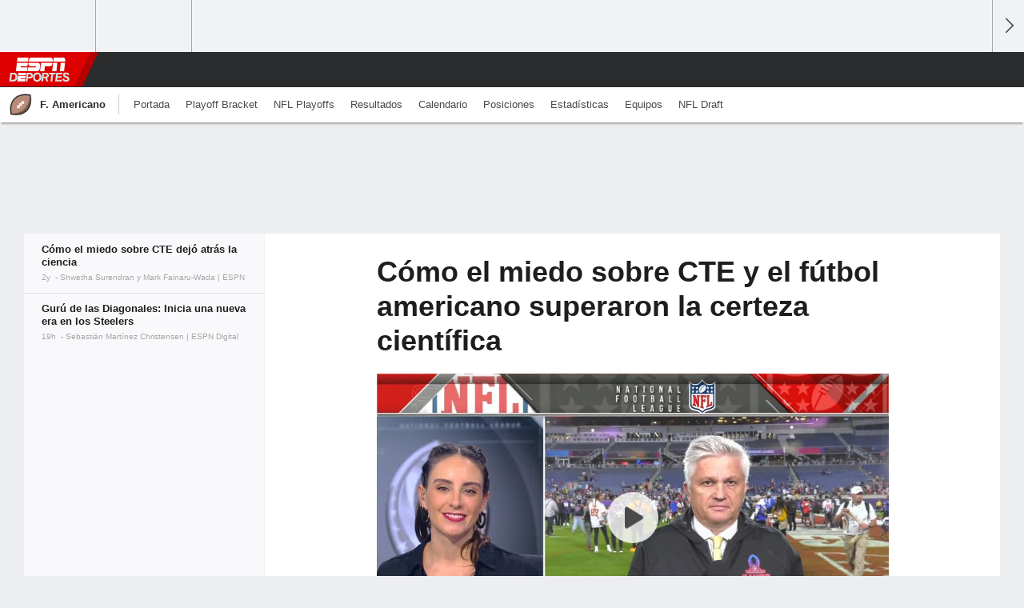

--- FILE ---
content_type: text/html;charset=UTF-8
request_url: https://espndeportes.espn.com/futbol-americano/nota/_/id/13193751/nfl-cte-boston-university-enfalopatia-traumatica-cronica
body_size: 48539
content:

	<!DOCTYPE html>
	<html class="no-icon-fonts" lang="es">
	<head>
		<meta http-equiv="content-type" content="text/html; charset=UTF-8" />
<meta http-equiv="x-ua-compatible" content="IE=edge,chrome=1" />
<meta name="viewport" content="initial-scale=1.0, maximum-scale=1.0, user-scalable=no">
<meta name="referrer" content="origin-when-cross-origin">
<link rel="canonical" href="https://espndeportes.espn.com/futbol-americano/nota/_/id/13193751/nfl-cte-boston-university-enfalopatia-traumatica-cronica" />
<title>Cómo el miedo sobre CTE y el fútbol americano superaron la certeza científica - ESPN</title>
<meta name="description" content="El miedo al CTE entre jugadores de fútbol americano y sus familias es alto tras años de investigación y publicidad en torno a casos de alto perfil, pero según algunos investigadores, la narrativa sobre la enfermedad dejó atrás la ciencia." />
<link rel="manifest" href="/manifest.json">
<meta name="DC.date.issued" content="2024-02-05T01:45:00Z">
<meta property="fb:app_id" content="116656161708917" />
<meta property="og:site_name" content="ESPNdeportes.com" />
<meta property="og:url" content="https://espndeportes.espn.com/futbol-americano/nota/_/id/13193751/nfl-cte-boston-university-enfalopatia-traumatica-cronica" />
<meta property="og:title" content="Cómo el miedo sobre CTE y el fútbol americano superaron la certeza científica"/>
<meta property="og:description" content="El miedo al CTE entre jugadores de fútbol americano y sus familias es alto tras años de investigación y publicidad en torno a casos de alto perfil, pero según algunos investigadores, la narrativa sobre la enfermedad dejó atrás la ciencia." />
<meta property="og:image" content="https://a1.espncdn.com/combiner/i?img=%2Fphoto%2F2024%2F0130%2Fnfl_cte%2Dbu_16x9.jpg"/>
<meta property="og:image:width" content="1296" />
<meta property="og:image:height" content="729" />
<meta property="og:type" content="article" />
<meta property="article:opinion" content="false" />
<meta property="article:content_tier" content="free" />
<meta property="fb:pages" content="104266592953439" />
<meta name="twitter:site" content="espn" />
<meta name="twitter:url" content="https://espndeportes.espn.com/futbol-americano/nota/_/id/13193751/nfl-cte-boston-university-enfalopatia-traumatica-cronica" />
<meta name="twitter:title" content="Cómo el miedo sobre CTE dejó atrás la ciencia"/>
<meta name="twitter:description" content="El miedo al CTE entre jugadores de fútbol americano y sus familias es alto tras años de investigación y publicidad en torno a casos de alto perfil, pero según algunos investigadores, la narrativa sobre la enfermedad dejó atrás la ciencia." />
<meta name="twitter:card" content="summary_large_image">
<meta name="twitter:app:name:iphone" content="ESPN"/>
<meta name="twitter:app:id:iphone" content="317469184"/>
<meta name="twitter:app:url:iphone" content="sportscenter://x-callback-url/showStory?uid=13193751"/>
<meta name="twitter:app:name:googleplay" content="ESPN"/>
<meta name="twitter:app:id:googleplay" content="com.espn.score_center"/>
<meta name="twitter:app:url:googleplay" content="sportscenter://x-callback-url/showStory?uid=13193751"/>
<meta name="title" content="Cómo el miedo sobre CTE y el fútbol americano superaron la certeza científica - ESPN"/>
<meta name="medium" content="article" />
<meta name="apple-itunes-app" content="app-id=317469184, app-argument=sportscenter://x-callback-url/showStory?uid=13193751"/>

<!-- Indicate preferred brand name for Google to display -->
<script type="application/ld+json">
	{
		"@context": "https://schema.org",
		"@type":    "WebSite",
		"name":     "ESPN",
		"url":      "https://espndeportes.espn.com/"
		
	}
</script>




<script type="application/ld+json">{"@context":"http://schema.org","@type":"NewsArticle","mainEntityOfPage":{"@type":"WebPage","@id":"https://espndeportes.espn.com/futbol-americano/nota/_/id/13193751/nfl-cte-boston-university-enfalopatia-traumatica-cronica"},"headline":"Cómo el miedo sobre CTE y el fútbol americano superaron la certeza científica - ESPN","description":"El miedo al CTE entre jugadores de fútbol americano y sus familias es alto tras años de investigación y publicidad en torno a casos de alto perfil, pero según algunos investigadores, la narrativa sobre la enfermedad dejó atrás la ciencia.","datePublished":"2024-02-05T01:45:00Z","dateModified":"2024-02-05T01:45:00Z","image":{"@type":"ImageObject","url":"https://a.espncdn.com/photo/2024/0130/nfl_cte-bu_16x9.jpg","width":1296,"height":729},"author":{"@type":"Person","name":"Shwetha Surendran"},"publisher":{"@type":"organization","name":"ESPN","logo":{"@type":"ImageObject","url":"https://a.espncdn.com/combiner/i?img=/i/espn/espn_logos/amp/Deportes_amp.png&w=600&h=60","width":107,"height":60}}}</script>
   <script type="application/ld+json">
        {"@context":"https://schema.org","@type":"VideoObject","description":"John Sutcliffe sobre las sensaciones que dejó esta edición del Pro Bowl.","name":"Sutcliffe: 'El Flag Football va en camino ascendente'","thumbnailURL":"https://a.espncdn.com/media/motion/fastclipper/2024/0204/evc__20240204_no_event_name_4a7d4669_99a2_4a30_9c02_7f378ffa3341_12121/evc__20240204_no_event_name_4a7d4669_99a2_4a30_9c02_7f378ffa3341_12121.jpg","uploadDate":"2024-02-04T23:17:59Z","contentUrl":"https://media.video-cdn.espn.com/motion/fastclipper/2024/0204/evc__20240204_no_event_name_4a7d4669_99a2_4a30_9c02_7f378ffa3341_12121/evc__20240204_no_event_name_4a7d4669_99a2_4a30_9c02_7f378ffa3341_12121_360p30_1464k.mp4","duration":"PT1M40S","regionsAllowed":[],"embedUrl":"https://espndeportes.espn.com/video/clip/_/id/13193156"}
   </script>
<link rel="preload" as="font" type="font/woff2" href="https://a.espncdn.com/fonts/1.0.74/ESPNIcons/ESPNIcons.woff2" crossorigin/><link rel="preload" as="image" media="(min-width: 376px)" fetchpriority="high" href="https://a.espncdn.com/combiner/i?img=%2Fmedia%2Fmotion%2Ffastclipper%2F2024%2F0204%2Fevc__20240204_no_event_name_4a7d4669_99a2_4a30_9c02_7f378ffa3341_12121%2Fevc__20240204_no_event_name_4a7d4669_99a2_4a30_9c02_7f378ffa3341_12121.jpg&w=943&h=530&cquality=80&format=jpg">
<link rel="preload" as="image" media="(max-width: 375px)" fetchpriority="high" imagesrcset="https://a.espncdn.com/combiner/i?img=%2Fmedia%2Fmotion%2Ffastclipper%2F2024%2F0204%2Fevc__20240204_no_event_name_4a7d4669_99a2_4a30_9c02_7f378ffa3341_12121%2Fevc__20240204_no_event_name_4a7d4669_99a2_4a30_9c02_7f378ffa3341_12121.jpg&w=375&cquality=80, https://a.espncdn.com/combiner/i?img=%2Fmedia%2Fmotion%2Ffastclipper%2F2024%2F0204%2Fevc__20240204_no_event_name_4a7d4669_99a2_4a30_9c02_7f378ffa3341_12121%2Fevc__20240204_no_event_name_4a7d4669_99a2_4a30_9c02_7f378ffa3341_12121.jpg&w=750&cquality=40&format=jpg 2x">
<!--
<PageMap>
	<DataObject type="document">
		<Attribute name="title">Cómo el miedo sobre CTE dejó atrás la ciencia</Attribute>
	</DataObject>
	<DataObject type="thumbnail">
		<Attribute name="src" value="https://a1.espncdn.com/combiner/i?img=%2Fphoto%2F2024%2F0130%2Fnfl_cte%2Dbu_16x9.jpg" />
		<Attribute name="width" value="1296" />
		<Attribute name="height" value="729" />
	</DataObject>
</PageMap>
-->
<script>
	try{
		__dataLayer = window.__dataLayer || {}; 
		__dataLayer.visitor = __dataLayer.visitor || {};
		__dataLayer.visitor.consent = Object.assign({ isAnonymous: !1 }, JSON.parse(localStorage.getItem("consentToken")).data);
	}catch(e){}
</script>

<script type="text/javascript" src="https://dcf.espn.com/TWDC-DTCI/prod/Bootstrap.js"></script>

<link rel="alternate" hreflang="es-uy" href="https://www.espn.com.uy/futbol-americano/nfl/nota/_/id/13193751/nfl-cte-boston-university-enfalopatia-traumatica-cronica" />
<link rel="alternate" hreflang="es-gt" href="https://www.espn.com.gt/futbol-americano/nfl/nota/_/id/13193751/nfl-cte-boston-university-enfalopatia-traumatica-cronica" />
<link rel="alternate" hreflang="es-ve" href="https://www.espn.com.ve/futbol-americano/nfl/nota/_/id/13193751/nfl-cte-boston-university-enfalopatia-traumatica-cronica" />
<link rel="alternate" hreflang="es-cr" href="https://www.espn.co.cr/futbol-americano/nfl/nota/_/id/13193751/nfl-cte-boston-university-enfalopatia-traumatica-cronica" />
<link rel="alternate" hreflang="es-cl" href="https://www.espn.cl/futbol-americano/nfl/nota/_/id/13193751/nfl-cte-boston-university-enfalopatia-traumatica-cronica" />
<link rel="alternate" hreflang="es-do" href="https://www.espn.com.do/futbol-americano/nfl/nota/_/id/13193751/nfl-cte-boston-university-enfalopatia-traumatica-cronica" />
<link rel="alternate" hreflang="es-mx" href="https://www.espn.com.mx/futbol-americano/nfl/nota/_/id/13193751/nfl-cte-boston-university-enfalopatia-traumatica-cronica" />
<link rel="alternate" hreflang="es-co" href="https://www.espn.com.co/futbol-americano/nfl/nota/_/id/13193751/nfl-cte-boston-university-enfalopatia-traumatica-cronica" />
<link rel="alternate" hreflang="es-pe" href="https://www.espn.com.pe/futbol-americano/nfl/nota/_/id/13193751/nfl-cte-boston-university-enfalopatia-traumatica-cronica" />
<link rel="alternate" hreflang="es-ar" href="https://www.espn.com.ar/futbol-americano/nfl/nota/_/id/13193751/nfl-cte-boston-university-enfalopatia-traumatica-cronica" />
<link rel="alternate" hreflang="es-pa" href="https://www.espn.com.pa/futbol-americano/nfl/nota/_/id/13193751/nfl-cte-boston-university-enfalopatia-traumatica-cronica" />
<link rel="alternate" hreflang="es-ec" href="https://www.espn.com.ec/futbol-americano/nfl/nota/_/id/13193751/nfl-cte-boston-university-enfalopatia-traumatica-cronica" />
<link rel="alternate" hreflang="es-us" href="https://espndeportes.espn.com/futbol-americano/nfl/nota/_/id/13193751/nfl-cte-boston-university-enfalopatia-traumatica-cronica" />
<script type="text/javascript">
;(function(){

function rc(a){for(var b=a+"=",c=document.cookie.split(";"),d=0;d<c.length;d++){for(var e=c[d];" "===e.charAt(0);)e=e.substring(1,e.length);if(0===e.indexOf(b))return e.substring(b.length,e.length)}return null}var _nr=!1,_nrCookie=rc("_nr");null!==_nrCookie?"1"===_nrCookie&&(_nr=!0):Math.floor(100*Math.random())+1===13?(_nr=!0,document.cookie="_nr=1; path=/"):(_nr=!1,document.cookie="_nr=0; path=/");_nr&&(function(){;window.NREUM||(NREUM={});NREUM.init={privacy:{cookies_enabled:true},ajax:{deny_list:["bam.nr-data.net"]}};
;NREUM.loader_config={accountID:"459463",trustKey:"486618",agentID:"4434370",licenseKey:"NRBR-0abaca59ac0e8679fd6",applicationID:"3785502"};
;NREUM.info={beacon:"bam.nr-data.net",errorBeacon:"bam.nr-data.net",licenseKey:"NRBR-0abaca59ac0e8679fd6",applicationID:"3785502",sa:1};
;(()=>{"use strict";var e,t,n={8768:(e,t,n)=>{n.d(t,{T:()=>r,p:()=>i});const r=/(iPad|iPhone|iPod)/g.test(navigator.userAgent),i=r&&Boolean("undefined"==typeof SharedWorker)},880:(e,t,n)=>{n.d(t,{P_:()=>f,Mt:()=>p,C5:()=>s,DL:()=>m,OP:()=>_,lF:()=>E,Yu:()=>y,Dg:()=>g,CX:()=>c,GE:()=>b,sU:()=>j});var r=n(6797),i=n(4286);const o={beacon:r.ce.beacon,errorBeacon:r.ce.errorBeacon,licenseKey:void 0,applicationID:void 0,sa:void 0,queueTime:void 0,applicationTime:void 0,ttGuid:void 0,user:void 0,account:void 0,product:void 0,extra:void 0,jsAttributes:{},userAttributes:void 0,atts:void 0,transactionName:void 0,tNamePlain:void 0},a={};function s(e){if(!e)throw new Error("All info objects require an agent identifier!");if(!a[e])throw new Error("Info for ".concat(e," was never set"));return a[e]}function c(e,t){if(!e)throw new Error("All info objects require an agent identifier!");a[e]=(0,i.D)(t,o),(0,r.Qy)(e,a[e],"info")}var u=n(2797);const d=()=>{const e={blockSelector:"[data-nr-block]",maskInputOptions:{password:!0}};return{allow_bfcache:!0,privacy:{cookies_enabled:!0},ajax:{deny_list:void 0,enabled:!0,harvestTimeSeconds:10},distributed_tracing:{enabled:void 0,exclude_newrelic_header:void 0,cors_use_newrelic_header:void 0,cors_use_tracecontext_headers:void 0,allowed_origins:void 0},session:{domain:void 0,expiresMs:u.oD,inactiveMs:u.Hb},ssl:void 0,obfuscate:void 0,jserrors:{enabled:!0,harvestTimeSeconds:10},metrics:{enabled:!0},page_action:{enabled:!0,harvestTimeSeconds:30},page_view_event:{enabled:!0},page_view_timing:{enabled:!0,harvestTimeSeconds:30,long_task:!1},session_trace:{enabled:!0,harvestTimeSeconds:10},session_replay:{enabled:!1,harvestTimeSeconds:60,sampleRate:.1,errorSampleRate:.1,maskTextSelector:"*",maskAllInputs:!0,get blockClass(){return"nr-block"},get ignoreClass(){return"nr-ignore"},get maskTextClass(){return"nr-mask"},get blockSelector(){return e.blockSelector},set blockSelector(t){e.blockSelector+=",".concat(t)},get maskInputOptions(){return e.maskInputOptions},set maskInputOptions(t){e.maskInputOptions={...t,password:!0}}},spa:{enabled:!0,harvestTimeSeconds:10}}},l={};function f(e){if(!e)throw new Error("All configuration objects require an agent identifier!");if(!l[e])throw new Error("Configuration for ".concat(e," was never set"));return l[e]}function g(e,t){if(!e)throw new Error("All configuration objects require an agent identifier!");l[e]=(0,i.D)(t,d()),(0,r.Qy)(e,l[e],"config")}function p(e,t){if(!e)throw new Error("All configuration objects require an agent identifier!");var n=f(e);if(n){for(var r=t.split("."),i=0;i<r.length-1;i++)if("object"!=typeof(n=n[r[i]]))return;n=n[r[r.length-1]]}return n}const h={accountID:void 0,trustKey:void 0,agentID:void 0,licenseKey:void 0,applicationID:void 0,xpid:void 0},v={};function m(e){if(!e)throw new Error("All loader-config objects require an agent identifier!");if(!v[e])throw new Error("LoaderConfig for ".concat(e," was never set"));return v[e]}function b(e,t){if(!e)throw new Error("All loader-config objects require an agent identifier!");v[e]=(0,i.D)(t,h),(0,r.Qy)(e,v[e],"loader_config")}const y=(0,r.mF)().o;var w=n(2374),A=n(1651);const x={buildEnv:A.Re,bytesSent:{},queryBytesSent:{},customTransaction:void 0,disabled:!1,distMethod:A.gF,isolatedBacklog:!1,loaderType:void 0,maxBytes:3e4,offset:Math.floor(w._A?.performance?.timeOrigin||w._A?.performance?.timing?.navigationStart||Date.now()),onerror:void 0,origin:""+w._A.location,ptid:void 0,releaseIds:{},session:void 0,xhrWrappable:"function"==typeof w._A.XMLHttpRequest?.prototype?.addEventListener,version:A.q4},D={};function _(e){if(!e)throw new Error("All runtime objects require an agent identifier!");if(!D[e])throw new Error("Runtime for ".concat(e," was never set"));return D[e]}function j(e,t){if(!e)throw new Error("All runtime objects require an agent identifier!");D[e]=(0,i.D)(t,x),(0,r.Qy)(e,D[e],"runtime")}function E(e){return function(e){try{const t=s(e);return!!t.licenseKey&&!!t.errorBeacon&&!!t.applicationID}catch(e){return!1}}(e)}},4286:(e,t,n)=>{n.d(t,{D:()=>i});var r=n(8610);function i(e,t){try{if(!e||"object"!=typeof e)return(0,r.Z)("Setting a Configurable requires an object as input");if(!t||"object"!=typeof t)return(0,r.Z)("Setting a Configurable requires a model to set its initial properties");const n=Object.create(Object.getPrototypeOf(t),Object.getOwnPropertyDescriptors(t)),o=0===Object.keys(n).length?e:n;for(let a in o)if(void 0!==e[a])try{"object"==typeof e[a]&&"object"==typeof t[a]?n[a]=i(e[a],t[a]):n[a]=e[a]}catch(e){(0,r.Z)("An error occurred while setting a property of a Configurable",e)}return n}catch(e){(0,r.Z)("An error occured while setting a Configurable",e)}}},1651:(e,t,n)=>{n.d(t,{Re:()=>i,gF:()=>o,q4:()=>r});const r="1.234.0",i="PROD",o="CDN"},9557:(e,t,n)=>{n.d(t,{w:()=>o});var r=n(8610);const i={agentIdentifier:"",ee:void 0};class o{constructor(e){try{if("object"!=typeof e)return(0,r.Z)("shared context requires an object as input");this.sharedContext={},Object.assign(this.sharedContext,i),Object.entries(e).forEach((e=>{let[t,n]=e;Object.keys(i).includes(t)&&(this.sharedContext[t]=n)}))}catch(e){(0,r.Z)("An error occured while setting SharedContext",e)}}}},4329:(e,t,n)=>{n.d(t,{L:()=>d,R:()=>c});var r=n(3752),i=n(7022),o=n(4045),a=n(2325);const s={};function c(e,t){const n={staged:!1,priority:a.p[t]||0};u(e),s[e].get(t)||s[e].set(t,n)}function u(e){e&&(s[e]||(s[e]=new Map))}function d(){let e=arguments.length>0&&void 0!==arguments[0]?arguments[0]:"",t=arguments.length>1&&void 0!==arguments[1]?arguments[1]:"feature";if(u(e),!e||!s[e].get(t))return a(t);s[e].get(t).staged=!0;const n=[...s[e]];function a(t){const n=e?r.ee.get(e):r.ee,a=o.X.handlers;if(n.backlog&&a){var s=n.backlog[t],c=a[t];if(c){for(var u=0;s&&u<s.length;++u)l(s[u],c);(0,i.D)(c,(function(e,t){(0,i.D)(t,(function(t,n){n[0].on(e,n[1])}))}))}delete a[t],n.backlog[t]=null,n.emit("drain-"+t,[])}}n.every((e=>{let[t,n]=e;return n.staged}))&&(n.sort(((e,t)=>e[1].priority-t[1].priority)),n.forEach((e=>{let[t]=e;a(t)})))}function l(e,t){var n=e[1];(0,i.D)(t[n],(function(t,n){var r=e[0];if(n[0]===r){var i=n[1],o=e[3],a=e[2];i.apply(o,a)}}))}},3752:(e,t,n)=>{n.d(t,{ee:()=>u});var r=n(6797),i=n(3916),o=n(7022),a=n(880),s="nr@context";let c=(0,r.fP)();var u;function d(){}function l(){return new d}function f(){u.aborted=!0,u.backlog={}}c.ee?u=c.ee:(u=function e(t,n){var r={},c={},g={},p=!1;try{p=16===n.length&&(0,a.OP)(n).isolatedBacklog}catch(e){}var h={on:b,addEventListener:b,removeEventListener:y,emit:m,get:A,listeners:w,context:v,buffer:x,abort:f,aborted:!1,isBuffering:D,debugId:n,backlog:p?{}:t&&"object"==typeof t.backlog?t.backlog:{}};return h;function v(e){return e&&e instanceof d?e:e?(0,i.X)(e,s,l):l()}function m(e,n,r,i,o){if(!1!==o&&(o=!0),!u.aborted||i){t&&o&&t.emit(e,n,r);for(var a=v(r),s=w(e),d=s.length,l=0;l<d;l++)s[l].apply(a,n);var f=_()[c[e]];return f&&f.push([h,e,n,a]),a}}function b(e,t){r[e]=w(e).concat(t)}function y(e,t){var n=r[e];if(n)for(var i=0;i<n.length;i++)n[i]===t&&n.splice(i,1)}function w(e){return r[e]||[]}function A(t){return g[t]=g[t]||e(h,t)}function x(e,t){var n=_();h.aborted||(0,o.D)(e,(function(e,r){t=t||"feature",c[r]=t,t in n||(n[t]=[])}))}function D(e){return!!_()[c[e]]}function _(){return h.backlog}}(void 0,"globalEE"),c.ee=u)},9252:(e,t,n)=>{n.d(t,{E:()=>r,p:()=>i});var r=n(3752).ee.get("handle");function i(e,t,n,i,o){o?(o.buffer([e],i),o.emit(e,t,n)):(r.buffer([e],i),r.emit(e,t,n))}},4045:(e,t,n)=>{n.d(t,{X:()=>o});var r=n(9252);o.on=a;var i=o.handlers={};function o(e,t,n,o){a(o||r.E,i,e,t,n)}function a(e,t,n,i,o){o||(o="feature"),e||(e=r.E);var a=t[o]=t[o]||{};(a[n]=a[n]||[]).push([e,i])}},8544:(e,t,n)=>{n.d(t,{bP:()=>s,iz:()=>c,m$:()=>a});var r=n(2374);let i=!1,o=!1;try{const e={get passive(){return i=!0,!1},get signal(){return o=!0,!1}};r._A.addEventListener("test",null,e),r._A.removeEventListener("test",null,e)}catch(e){}function a(e,t){return i||o?{capture:!!e,passive:i,signal:t}:!!e}function s(e,t){let n=arguments.length>2&&void 0!==arguments[2]&&arguments[2],r=arguments.length>3?arguments[3]:void 0;window.addEventListener(e,t,a(n,r))}function c(e,t){let n=arguments.length>2&&void 0!==arguments[2]&&arguments[2],r=arguments.length>3?arguments[3]:void 0;document.addEventListener(e,t,a(n,r))}},5526:(e,t,n)=>{n.d(t,{Rl:()=>a,ky:()=>s});var r=n(2374);const i="xxxxxxxx-xxxx-4xxx-yxxx-xxxxxxxxxxxx";function o(e,t){return e?15&e[t]:16*Math.random()|0}function a(){const e=r._A?.crypto||r._A?.msCrypto;let t,n=0;return e&&e.getRandomValues&&(t=e.getRandomValues(new Uint8Array(31))),i.split("").map((e=>"x"===e?o(t,++n).toString(16):"y"===e?(3&o()|8).toString(16):e)).join("")}function s(e){const t=r._A?.crypto||r._A?.msCrypto;let n,i=0;t&&t.getRandomValues&&(n=t.getRandomValues(new Uint8Array(31)));const a=[];for(var s=0;s<e;s++)a.push(o(n,++i).toString(16));return a.join("")}},2797:(e,t,n)=>{n.d(t,{Bq:()=>r,Hb:()=>o,oD:()=>i});const r="NRBA",i=144e5,o=18e5},2053:(e,t,n)=>{function r(){return Math.round(performance.now())}n.d(t,{z:()=>r})},8610:(e,t,n)=>{function r(e,t){"function"==typeof console.warn&&(console.warn("New Relic: ".concat(e)),t&&console.warn(t))}n.d(t,{Z:()=>r})},7269:(e,t,n)=>{n.d(t,{N:()=>u,T:()=>d});var r=n(7022),i=n(3752),o=n(9252),a=n(4329),s=n(2325);const c={stn:[s.D.sessionTrace],err:[s.D.jserrors,s.D.metrics],ins:[s.D.pageAction],spa:[s.D.spa],sr:[s.D.sessionReplay]};function u(e,t){var n=i.ee.get(t);e&&"object"==typeof e&&((0,r.D)(e,(function(e,t){if(!t)return(c[e]||[]).forEach((t=>{(0,o.p)("block-"+e,[],void 0,t,n)}));d[e]||((0,o.p)("feat-"+e,[],void 0,c[e],n),d[e]=!0)})),(0,a.L)(t,s.D.pageViewEvent))}const d={}},3916:(e,t,n)=>{n.d(t,{X:()=>i});var r=Object.prototype.hasOwnProperty;function i(e,t,n){if(r.call(e,t))return e[t];var i=n();if(Object.defineProperty&&Object.keys)try{return Object.defineProperty(e,t,{value:i,writable:!0,enumerable:!1}),i}catch(e){}return e[t]=i,i}},2374:(e,t,n)=>{n.d(t,{FN:()=>a,_A:()=>o,il:()=>r,v6:()=>i});const r=Boolean("undefined"!=typeof window&&window.document),i=Boolean("undefined"!=typeof WorkerGlobalScope&&self.navigator instanceof WorkerNavigator);let o=(()=>{if(r)return window;if(i){if("undefined"!=typeof globalThis&&globalThis instanceof WorkerGlobalScope)return globalThis;if(self instanceof WorkerGlobalScope)return self}throw new Error('New Relic browser agent shutting down due to error: Unable to locate global scope. This is possibly due to code redefining browser global variables like "self" and "window".')})();const a=""+o.location},7022:(e,t,n)=>{n.d(t,{D:()=>r});const r=(e,t)=>Object.entries(e||{}).map((e=>{let[n,r]=e;return t(n,r)}))},2438:(e,t,n)=>{n.d(t,{P:()=>o});var r=n(3752);const i=()=>{const e=new WeakSet;return(t,n)=>{if("object"==typeof n&&null!==n){if(e.has(n))return;e.add(n)}return n}};function o(e){try{return JSON.stringify(e,i())}catch(e){try{r.ee.emit("internal-error",[e])}catch(e){}}}},2650:(e,t,n)=>{n.d(t,{K:()=>a,b:()=>o});var r=n(8544);function i(){return"undefined"==typeof document||"complete"===document.readyState}function o(e,t){if(i())return e();(0,r.bP)("load",e,t)}function a(e){if(i())return e();(0,r.iz)("DOMContentLoaded",e)}},6797:(e,t,n)=>{n.d(t,{EZ:()=>u,Qy:()=>c,ce:()=>o,fP:()=>a,gG:()=>d,mF:()=>s});var r=n(2053),i=n(2374);const o={beacon:"bam.nr-data.net",errorBeacon:"bam.nr-data.net"};function a(){return i._A.NREUM||(i._A.NREUM={}),void 0===i._A.newrelic&&(i._A.newrelic=i._A.NREUM),i._A.NREUM}function s(){let e=a();return e.o||(e.o={ST:i._A.setTimeout,SI:i._A.setImmediate,CT:i._A.clearTimeout,XHR:i._A.XMLHttpRequest,REQ:i._A.Request,EV:i._A.Event,PR:i._A.Promise,MO:i._A.MutationObserver,FETCH:i._A.fetch}),e}function c(e,t,n){let i=a();const o=i.initializedAgents||{},s=o[e]||{};return Object.keys(s).length||(s.initializedAt={ms:(0,r.z)(),date:new Date}),i.initializedAgents={...o,[e]:{...s,[n]:t}},i}function u(e,t){a()[e]=t}function d(){return function(){let e=a();const t=e.info||{};e.info={beacon:o.beacon,errorBeacon:o.errorBeacon,...t}}(),function(){let e=a();const t=e.init||{};e.init={...t}}(),s(),function(){let e=a();const t=e.loader_config||{};e.loader_config={...t}}(),a()}},6998:(e,t,n)=>{n.d(t,{N:()=>i});var r=n(8544);function i(e){let t=arguments.length>1&&void 0!==arguments[1]&&arguments[1],n=arguments.length>2?arguments[2]:void 0,i=arguments.length>3?arguments[3]:void 0;return void(0,r.iz)("visibilitychange",(function(){if(t)return void("hidden"==document.visibilityState&&e());e(document.visibilityState)}),n,i)}},6034:(e,t,n)=>{n.d(t,{gF:()=>o,mY:()=>i,t9:()=>r,vz:()=>s,xS:()=>a});const r=n(2325).D.metrics,i="sm",o="cm",a="storeSupportabilityMetrics",s="storeEventMetrics"},2484:(e,t,n)=>{n.d(t,{Dz:()=>i,OJ:()=>a,qw:()=>o,t9:()=>r});const r=n(2325).D.pageViewEvent,i="firstbyte",o="domcontent",a="windowload"},6382:(e,t,n)=>{n.d(t,{t:()=>r});const r=n(2325).D.pageViewTiming},1509:(e,t,n)=>{n.d(t,{W:()=>o});var r=n(880),i=n(3752);class o{constructor(e,t,n){this.agentIdentifier=e,this.aggregator=t,this.ee=i.ee.get(e,(0,r.OP)(this.agentIdentifier).isolatedBacklog),this.featureName=n,this.blocked=!1}}},3975:(e,t,n)=>{n.d(t,{j:()=>v});var r=n(2325),i=n(880),o=n(9252),a=n(3752),s=n(2053),c=n(4329),u=n(2650),d=n(2374),l=n(8610),f=n(6034),g=n(6797);function p(){const e=(0,g.gG)();["setErrorHandler","finished","addToTrace","inlineHit","addRelease","addPageAction","setCurrentRouteName","setPageViewName","setCustomAttribute","interaction","noticeError","setUserId"].forEach((t=>{e[t]=function(){for(var n=arguments.length,r=new Array(n),i=0;i<n;i++)r[i]=arguments[i];return function(t){for(var n=arguments.length,r=new Array(n>1?n-1:0),i=1;i<n;i++)r[i-1]=arguments[i];let o=[];return Object.values(e.initializedAgents).forEach((e=>{e.exposed&&e.api[t]&&o.push(e.api[t](...r))})),o.length>1?o:o[0]}(t,...r)}}))}var h=n(7269);function v(e){let t=arguments.length>1&&void 0!==arguments[1]?arguments[1]:{},v=arguments.length>2?arguments[2]:void 0,m=arguments.length>3?arguments[3]:void 0,{init:b,info:y,loader_config:w,runtime:A={loaderType:v},exposed:x=!0}=t;const D=(0,g.gG)();y||(b=D.init,y=D.info,w=D.loader_config),(0,i.Dg)(e,b||{}),(0,i.GE)(e,w||{}),(0,i.sU)(e,A),y.jsAttributes??={},d.v6&&(y.jsAttributes.isWorker=!0),(0,i.CX)(e,y),p();const _=function(e,t){t||(0,c.R)(e,"api");const g={};var p=a.ee.get(e),h=p.get("tracer"),v="api-",m=v+"ixn-";function b(t,n,r,o){const a=(0,i.C5)(e);return null===n?delete a.jsAttributes[t]:(0,i.CX)(e,{...a,jsAttributes:{...a.jsAttributes,[t]:n}}),A(v,r,!0,o||null===n?"session":void 0)(t,n)}function y(){}["setErrorHandler","finished","addToTrace","inlineHit","addRelease"].forEach((e=>g[e]=A(v,e,!0,"api"))),g.addPageAction=A(v,"addPageAction",!0,r.D.pageAction),g.setCurrentRouteName=A(v,"routeName",!0,r.D.spa),g.setPageViewName=function(t,n){if("string"==typeof t)return"/"!==t.charAt(0)&&(t="/"+t),(0,i.OP)(e).customTransaction=(n||"http://custom.transaction")+t,A(v,"setPageViewName",!0)()},g.setCustomAttribute=function(e,t){let n=arguments.length>2&&void 0!==arguments[2]&&arguments[2];if("string"==typeof e){if(["string","number"].includes(typeof t)||null===t)return b(e,t,"setCustomAttribute",n);(0,l.Z)("Failed to execute setCustomAttribute.\nNon-null value must be a string or number type, but a type of <".concat(typeof t,"> was provided."))}else(0,l.Z)("Failed to execute setCustomAttribute.\nName must be a string type, but a type of <".concat(typeof e,"> was provided."))},g.setUserId=function(e){if("string"==typeof e||null===e)return b("enduser.id",e,"setUserId",!0);(0,l.Z)("Failed to execute setUserId.\nNon-null value must be a string type, but a type of <".concat(typeof e,"> was provided."))},g.interaction=function(){return(new y).get()};var w=y.prototype={createTracer:function(e,t){var n={},i=this,a="function"==typeof t;return(0,o.p)(m+"tracer",[(0,s.z)(),e,n],i,r.D.spa,p),function(){if(h.emit((a?"":"no-")+"fn-start",[(0,s.z)(),i,a],n),a)try{return t.apply(this,arguments)}catch(e){throw h.emit("fn-err",[arguments,this,"string"==typeof e?new Error(e):e],n),e}finally{h.emit("fn-end",[(0,s.z)()],n)}}}};function A(e,t,n,i){return function(){return(0,o.p)(f.xS,["API/"+t+"/called"],void 0,r.D.metrics,p),i&&(0,o.p)(e+t,[(0,s.z)(),...arguments],n?null:this,i,p),n?void 0:this}}function x(){n.e(439).then(n.bind(n,5692)).then((t=>{let{setAPI:n}=t;n(e),(0,c.L)(e,"api")})).catch((()=>(0,l.Z)("Downloading runtime APIs failed...")))}return["actionText","setName","setAttribute","save","ignore","onEnd","getContext","end","get"].forEach((e=>{w[e]=A(m,e,void 0,r.D.spa)})),g.noticeError=function(e,t){"string"==typeof e&&(e=new Error(e)),(0,o.p)(f.xS,["API/noticeError/called"],void 0,r.D.metrics,p),(0,o.p)("err",[e,(0,s.z)(),!1,t],void 0,r.D.jserrors,p)},d.v6?x():(0,u.b)((()=>x()),!0),g}(e,m);return(0,g.Qy)(e,_,"api"),(0,g.Qy)(e,x,"exposed"),(0,g.EZ)("activatedFeatures",h.T),_}},2325:(e,t,n)=>{n.d(t,{D:()=>r,p:()=>i});const r={ajax:"ajax",jserrors:"jserrors",metrics:"metrics",pageAction:"page_action",pageViewEvent:"page_view_event",pageViewTiming:"page_view_timing",sessionReplay:"session_replay",sessionTrace:"session_trace",spa:"spa"},i={[r.pageViewEvent]:1,[r.pageViewTiming]:2,[r.metrics]:3,[r.jserrors]:4,[r.ajax]:5,[r.sessionTrace]:6,[r.pageAction]:7,[r.spa]:8,[r.sessionReplay]:9}}},r={};function i(e){var t=r[e];if(void 0!==t)return t.exports;var o=r[e]={exports:{}};return n[e](o,o.exports,i),o.exports}i.m=n,i.d=(e,t)=>{for(var n in t)i.o(t,n)&&!i.o(e,n)&&Object.defineProperty(e,n,{enumerable:!0,get:t[n]})},i.f={},i.e=e=>Promise.all(Object.keys(i.f).reduce(((t,n)=>(i.f[n](e,t),t)),[])),i.u=e=>(({78:"page_action-aggregate",147:"metrics-aggregate",193:"session_trace-aggregate",242:"session-manager",317:"jserrors-aggregate",348:"page_view_timing-aggregate",412:"lazy-feature-loader",439:"async-api",538:"recorder",590:"session_replay-aggregate",675:"compressor",786:"page_view_event-aggregate",873:"spa-aggregate",898:"ajax-aggregate"}[e]||e)+"."+{78:"e03e2220",147:"75d6a08d",193:"715c3096",242:"9219a813",286:"d701d70f",317:"8c74e315",348:"ad791b05",412:"fe5af5d1",439:"bbe52263",538:"1b18459f",590:"36b41a12",646:"c6971123",675:"ae9f91a8",786:"e157f7ce",873:"e1bcad73",898:"716f46cf"}[e]+"-1.234.0.min.js"),i.o=(e,t)=>Object.prototype.hasOwnProperty.call(e,t),e={},t="NRBA:",i.l=(n,r,o,a)=>{if(e[n])e[n].push(r);else{var s,c;if(void 0!==o)for(var u=document.getElementsByTagName("script"),d=0;d<u.length;d++){var l=u[d];if(l.getAttribute("src")==n||l.getAttribute("data-webpack")==t+o){s=l;break}}s||(c=!0,(s=document.createElement("script")).charset="utf-8",s.timeout=120,i.nc&&s.setAttribute("nonce",i.nc),s.setAttribute("data-webpack",t+o),s.src=n),e[n]=[r];var f=(t,r)=>{s.onerror=s.onload=null,clearTimeout(g);var i=e[n];if(delete e[n],s.parentNode&&s.parentNode.removeChild(s),i&&i.forEach((e=>e(r))),t)return t(r)},g=setTimeout(f.bind(null,void 0,{type:"timeout",target:s}),12e4);s.onerror=f.bind(null,s.onerror),s.onload=f.bind(null,s.onload),c&&document.head.appendChild(s)}},i.r=e=>{"undefined"!=typeof Symbol&&Symbol.toStringTag&&Object.defineProperty(e,Symbol.toStringTag,{value:"Module"}),Object.defineProperty(e,"__esModule",{value:!0})},i.j=35,i.p="https://js-agent.newrelic.com/",(()=>{var e={35:0,266:0};i.f.j=(t,n)=>{var r=i.o(e,t)?e[t]:void 0;if(0!==r)if(r)n.push(r[2]);else{var o=new Promise(((n,i)=>r=e[t]=[n,i]));n.push(r[2]=o);var a=i.p+i.u(t),s=new Error;i.l(a,(n=>{if(i.o(e,t)&&(0!==(r=e[t])&&(e[t]=void 0),r)){var o=n&&("load"===n.type?"missing":n.type),a=n&&n.target&&n.target.src;s.message="Loading chunk "+t+" failed.\n("+o+": "+a+")",s.name="ChunkLoadError",s.type=o,s.request=a,r[1](s)}}),"chunk-"+t,t)}};var t=(t,n)=>{var r,o,[a,s,c]=n,u=0;if(a.some((t=>0!==e[t]))){for(r in s)i.o(s,r)&&(i.m[r]=s[r]);if(c)c(i)}for(t&&t(n);u<a.length;u++)o=a[u],i.o(e,o)&&e[o]&&e[o][0](),e[o]=0},n=window.webpackChunkNRBA=window.webpackChunkNRBA||[];n.forEach(t.bind(null,0)),n.push=t.bind(null,n.push.bind(n))})();var o={};(()=>{i.r(o);var e=i(2325),t=i(880);const n=Object.values(e.D);function r(e){const r={};return n.forEach((n=>{r[n]=function(e,n){return!1!==(0,t.Mt)(n,"".concat(e,".enabled"))}(n,e)})),r}var a=i(3975);var s=i(9252),c=i(8768),u=i(4329),d=i(1509),l=i(2650),f=i(2374),g=i(8610);class p extends d.W{constructor(e,t,n){let r=!(arguments.length>3&&void 0!==arguments[3])||arguments[3];super(e,t,n),this.hasAggregator=!1,this.auto=r,this.abortHandler,r&&(0,u.R)(e,n)}importAggregator(n){if(this.hasAggregator||!this.auto)return;let r,o;this.hasAggregator=!0,!0!==(0,t.Mt)(this.agentIdentifier,"privacy.cookies_enabled")||f.v6||(o=Promise.all([i.e(286),i.e(242)]).then(i.bind(i,3289)).catch((e=>{(0,g.Z)("failed to import the session manager",e)})));const a=async()=>{try{if(o&&!r){const{setupAgentSession:e}=await o;r=e(this.agentIdentifier)}if(!function(t,n){return t!==e.D.sessionReplay||(!!n?.isNew||!!n?.state.sessionReplayActive)}(this.featureName,r))return void(0,u.L)(this.agentIdentifier,this.featureName);const{lazyFeatureLoader:t}=await i.e(412).then(i.bind(i,3160)),{Aggregate:a}=await t(this.featureName,"aggregate");new a(this.agentIdentifier,this.aggregator,n)}catch(e){(0,g.Z)("Downloading ".concat(this.featureName," failed..."),e),this.abortHandler?.()}};f.v6?a():(0,l.b)((()=>a()),!0)}}var h=i(2484),v=i(2053);class m extends p{static featureName=h.t9;constructor(n,r){let i=!(arguments.length>2&&void 0!==arguments[2])||arguments[2];if(super(n,r,h.t9,i),("undefined"==typeof PerformanceNavigationTiming||c.T)&&"undefined"!=typeof PerformanceTiming){const r=(0,t.OP)(n);r[h.Dz]=Math.max(Date.now()-r.offset,0),(0,l.K)((()=>r[h.qw]=Math.max((0,v.z)()-r[h.Dz],0))),(0,l.b)((()=>{const t=(0,v.z)();r[h.OJ]=Math.max(t-r[h.Dz],0),(0,s.p)("timing",["load",t],void 0,e.D.pageViewTiming,this.ee)}))}this.importAggregator()}}var b=i(9557),y=i(7022);class w extends b.w{constructor(e){super(e),this.aggregatedData={}}store(e,t,n,r,i){var o=this.getBucket(e,t,n,i);return o.metrics=function(e,t){t||(t={count:0});return t.count+=1,(0,y.D)(e,(function(e,n){t[e]=A(n,t[e])})),t}(r,o.metrics),o}merge(e,t,n,r,i){var o=this.getBucket(e,t,r,i);if(o.metrics){var a=o.metrics;a.count+=n.count,(0,y.D)(n,(function(e,t){if("count"!==e){var r=a[e],i=n[e];i&&!i.c?a[e]=A(i.t,r):a[e]=function(e,t){if(!t)return e;t.c||(t=x(t.t));return t.min=Math.min(e.min,t.min),t.max=Math.max(e.max,t.max),t.t+=e.t,t.sos+=e.sos,t.c+=e.c,t}(i,a[e])}}))}else o.metrics=n}storeMetric(e,t,n,r){var i=this.getBucket(e,t,n);return i.stats=A(r,i.stats),i}getBucket(e,t,n,r){this.aggregatedData[e]||(this.aggregatedData[e]={});var i=this.aggregatedData[e][t];return i||(i=this.aggregatedData[e][t]={params:n||{}},r&&(i.custom=r)),i}get(e,t){return t?this.aggregatedData[e]&&this.aggregatedData[e][t]:this.aggregatedData[e]}take(e){for(var t={},n="",r=!1,i=0;i<e.length;i++)t[n=e[i]]=D(this.aggregatedData[n]),t[n].length&&(r=!0),delete this.aggregatedData[n];return r?t:null}}function A(e,t){return null==e?function(e){e?e.c++:e={c:1};return e}(t):t?(t.c||(t=x(t.t)),t.c+=1,t.t+=e,t.sos+=e*e,e>t.max&&(t.max=e),e<t.min&&(t.min=e),t):{t:e}}function x(e){return{t:e,min:e,max:e,sos:e*e,c:1}}function D(e){return"object"!=typeof e?[]:(0,y.D)(e,_)}function _(e,t){return t}var j=i(6797),E=i(5526),k=i(2438);var T=i(6998),N=i(8544),P=i(6382);class S extends p{static featureName=P.t;constructor(e,n){let r=!(arguments.length>2&&void 0!==arguments[2])||arguments[2];super(e,n,P.t,r),f.il&&((0,t.OP)(e).initHidden=Boolean("hidden"===document.visibilityState),(0,T.N)((()=>(0,s.p)("docHidden",[(0,v.z)()],void 0,P.t,this.ee)),!0),(0,N.bP)("pagehide",(()=>(0,s.p)("winPagehide",[(0,v.z)()],void 0,P.t,this.ee))),this.importAggregator())}}var I=i(6034);class O extends p{static featureName=I.t9;constructor(e,t){let n=!(arguments.length>2&&void 0!==arguments[2])||arguments[2];super(e,t,I.t9,n),this.importAggregator()}}new class{constructor(e){let t=arguments.length>1&&void 0!==arguments[1]?arguments[1]:(0,E.ky)(16);this.agentIdentifier=t,this.sharedAggregator=new w({agentIdentifier:this.agentIdentifier}),this.features={},this.desiredFeatures=new Set(e.features||[]),this.desiredFeatures.add(m),Object.assign(this,(0,a.j)(this.agentIdentifier,e,e.loaderType||"agent")),this.start()}get config(){return{info:(0,t.C5)(this.agentIdentifier),init:(0,t.P_)(this.agentIdentifier),loader_config:(0,t.DL)(this.agentIdentifier),runtime:(0,t.OP)(this.agentIdentifier)}}start(){const t="features";try{const n=r(this.agentIdentifier),i=[...this.desiredFeatures];i.sort(((t,n)=>e.p[t.featureName]-e.p[n.featureName])),i.forEach((t=>{if(n[t.featureName]||t.featureName===e.D.pageViewEvent){const r=function(t){switch(t){case e.D.ajax:return[e.D.jserrors];case e.D.sessionTrace:return[e.D.ajax,e.D.pageViewEvent];case e.D.pageViewTiming:return[e.D.pageViewEvent];default:return[]}}(t.featureName);r.every((e=>n[e]))||(0,g.Z)("".concat(t.featureName," is enabled but one or more dependent features has been disabled (").concat((0,k.P)(r),"). This may cause unintended consequences or missing data...")),this.features[t.featureName]=new t(this.agentIdentifier,this.sharedAggregator)}})),(0,j.Qy)(this.agentIdentifier,this.features,t)}catch(e){(0,g.Z)("Failed to initialize all enabled instrument classes (agent aborted) -",e);for(const e in this.features)this.features[e].abortHandler?.();const n=(0,j.fP)();return delete n.initializedAgents[this.agentIdentifier]?.api,delete n.initializedAgents[this.agentIdentifier]?.[t],delete this.sharedAggregator,n.ee?.abort(),delete n.ee?.get(this.agentIdentifier),!1}}}({features:[m,S,O],loaderType:"lite"})})(),window.NRBA=o})();
})();

})();
</script><script src="https://secure.espn.com/core/format/modules/head/i18n?edition-host=espndeportes.espn.com&lang=es&region=us&geo=us&site=espn&site-type=full&type=ext&build=0.757.0.2"></script>
<link href='https://a.espncdn.com' rel='preconnect' crossorigin>
<link href='https://cdn.registerdisney.go.com' rel='preconnect' crossorigin>
<link href='https://fan.api.espn.com' rel='preconnect' crossorigin>
<link href='https://secure.espn.com' rel='preconnect' crossorigin>

<link rel="mask-icon" sizes="any" href="https://a.espncdn.com/prod/assets/icons/E.svg" color="#990000">
<link rel="shortcut icon" href="https://a.espncdn.com/favicon.ico" />
<link rel="apple-touch-icon" href="https://a.espncdn.com/wireless/mw5/r1/images/bookmark-icons-v2/espn-icon-57x57.png" />
<link rel="apple-touch-icon-precomposed" href="https://a.espncdn.com/wireless/mw5/r1/images/bookmark-icons-v2/espn-icon-57x57.png">
<link rel="apple-touch-icon-precomposed" sizes="60x60" href="https://a.espncdn.com/wireless/mw5/r1/images/bookmark-icons-v2/espn-icon-60x60.png">
<link rel="apple-touch-icon-precomposed" sizes="72x72" href="https://a.espncdn.com/wireless/mw5/r1/images/bookmark-icons-v2/espn-icon-72x72.png">
<link rel="apple-touch-icon-precomposed" sizes="76x76" href="https://a.espncdn.com/wireless/mw5/r1/images/bookmark-icons-v2/espn-icon-76x76.png">
<link rel="apple-touch-icon-precomposed" sizes="114x114" href="https://a.espncdn.com/wireless/mw5/r1/images/bookmark-icons-v2/espn-icon-114x114.png">
<link rel="apple-touch-icon-precomposed" sizes="120x120" href="https://a.espncdn.com/wireless/mw5/r1/images/bookmark-icons-v2/espn-icon-120x120.png">
<link rel="apple-touch-icon-precomposed" sizes="144x144" href="https://a.espncdn.com/wireless/mw5/r1/images/bookmark-icons-v2/espn-icon-144x144.png">
<link rel="apple-touch-icon-precomposed" sizes="152x152" href="https://a.espncdn.com/wireless/mw5/r1/images/bookmark-icons-v2/espn-icon-152x152.png">
<link rel="apple-touch-icon-precomposed" sizes="180x180" href="https://a.espncdn.com/wireless/mw5/r1/images/bookmark-icons-v2/espn-icon-180x180.png">
<link rel="alternate" href="android-app://com.espn.score_center/sportscenter/x-callback-url/showStory?uid=13193751" />
<link rel="alternate" href="ios-app://317469184/sportscenter/x-callback-url/showStory?uid=13193751" />
<link rel="stylesheet" href="https://a.espncdn.com/redesign/0.757.0/css/shell-desktop.css" /><link rel="stylesheet" href="https://a.espncdn.com/redesign/0.757.0/css/page.css"><link class="page-type-include" rel="stylesheet" href="https://a.espncdn.com/redesign/0.757.0/css/story.css">
		<script>
			var navigator = window.navigator || {};

			if ('serviceWorker' in navigator) {
				navigator.serviceWorker.register('/service-worker.js');
			}
		</script>
	
		<script src="https://a.espncdn.com/redesign/0.757.0/js/espn-head.js"></script>
	    
		<script>
			if (espn && espn.geoRedirect){
				espn.geoRedirect.run();
			}
		</script>
	
<script>
	var espn = espn || {};
	espn.isOneSite = false;
	espn.build = "0.757.0";
	espn.siteType = "full";
	espn.anonymous_favorites = "true" === "true";
	espn.isFantasycast = false;
	
	espn.absoluteNavLinks = false;
	espn.useEPlus = true;
	espn.hidePremiumBranding = false; // used in pof: hide e+ branding if non premium edition (SEWEB-22908)
	espn.enableObscuredAdsSkipping = false;
	
	espn.enableInlinePlayback = true;
	espn.enableInlinePPV = true;
	espn.dcsOverride = '';
	espn.cmsOverride = '';
	espn.load_hl_cb_script = false;
	espn.enableDmp = "true" === "true";
	
		espn.playabilitySource = "playbackId";
	
</script>
<script src="https://a.espncdn.com/redesign/0.757.0/node_modules/espn-lazysizes/lazysizes.min.js" async></script>

<script type='text/javascript'>
	(function () {
		var featureGating;

		try {
			featureGating = JSON.parse('{"draftArticleDeeplinks":false,"enableVenu":false,"enableCoverProbability-college-football":false,"soccer_v4":false,"enablePboFirst":false,"exclusivesOddsTabNhl":true,"enableBookworm":false,"enableNoSpoilerMode":true,"nba-summer-utah_v4":true,"enableTiaraToggleSettings":true,"enableMagnite":true,"enableMyBetsSettingsOverlay":true,"enableSubscriberCohorts":true,"enableFightcenterOdds":false,"enableAutoplayUnlimited":false,"enableStreamMenu":true,"wnba_v4_global":true,"startFromBeginningForAllContent":true,"enableGameBreaksOnWebview":false,"ed-pick-deep-link-tcmen-android":false,"fastcastSameEventCheck":true,"enableCoverProbability-wnba":false,"disableAmp":true,"tennisScoresOdds":false,"exclusivesOddsTabNfl":true,"contributorFollowingWebviews":true,"nba-summer-california_v4":true,"nba-summer-golden-state_v4":true,"ed-pick-deep-link-tcmen-ios":false,"gamepackageMyPicks":true,"wnba_v4":true,"webviewAjaxAnalytics":true,"hsb-polling-college-football":false,"mens-olympics-basketball_v4":true,"nba-summer-las-vegas_v4":true,"stickyFooter":false,"mens-college-basketball-bracket-fc":true,"gameSwitcherBasketball_v4":true,"fittRoutes":["(nfl|nba|nhl|nba-g-league|world-baseball-classic|nba-summer-league|mens-college-basketball|womens-college-basketball|caribbean-series|soccer)/schedule","(nfl|mlb|nba|wnba|nbl|nhl|mens-college-basketball|womens-college-basketball|nba-summer-league|nba-g-league|college-football|world-baseball-classic|caribbean-series|soccer|pll|college-baseball|college-softball|college-sports)/scoreboard","(afl)/(standings)","(mlb|nhl|nba|wnba|nfl|mens-college-basketball|womens-college-basketball|college-football|soccer)/team","(mlb|nba|wnba|nba-summer-league|nba-g-league|nbl|mens-college-basketball|womens-college-basketball|mens-olympics-basketball|womens-olympics-basketball|nfl|college-football|world-baseball-classic|caribbean-series|soccer|college-softball|college-baseball)/(match|boxscore|game|matchup|playbyplay|preview|recap|video|lineups|matchstats|commentary|report|verslag)","olympics/(summer|winter)/[0-9]{4}/(medals|results|sports)","(rugby|rugby-league)/(fixtures|schedule|scoreboard|resultados)"],"fiba_v4_global":true,"activeSportsSiteAPI":true,"womens-olympics-basketball_v4":true,"showTaboolaArticle":false,"enableEWCS":true,"fittNRConfig":true,"enableMyBetsModuleIndex":true,"enableGamecastSponsoredAd":false,"cloudfrontTimeZoneHeader":false,"nba-summer-orlando_v4":true,"enableCBHLTest":true,"enableFastcast":true,"hsb-polling-womens-college-basketball":false,"ed-pick-deep-link-fantasy-ios":true,"enableDeviceAttributeProvider":true,"enableScoresDrawerOddsStrip":true,"playerFollowing":true,"enableEWCSAnon":true,"gameSwitcherFootball_v4":true,"enableDmpAu":true,"hsb-polling-mens-college-basketball":false,"nbl_v4_global":true,"nba-summer-utah_v4_global":true,"singleCarouselMyBets":true,"womens-olympics-basketball_v4_global":true,"enableWatchContextMenuFetch":true,"enableClipsPrerollAbTest":true,"gameSwitcherBaseball":true,"disableOneIdSetFocus":true,"enableContinuousPlayForLive":true,"allContributorPostTypes":true,"contributorFollowButton":true,"contributorShortstopFollowButton":false,"enableFuturesOnOddsPage":false,"keyPlays_v4":true,"enableGPLiveOdds":true,"articlesUseContentCore":false,"exclusivesOddsTabWnba":true,"geoFooter":true,"enableMarketplace":true,"playByPlay_v4":false,"contributorFeedFollowButton":true,"oddsStrip":true,"exclusivesOddsTabNba":false,"lastPlays_v4":false,"enableWebPlayer":false,"nba-summer-sacramento_v4":true,"nfl_v4_global":true,"enableTGLLeaderboard":true,"nba-summer-golden-state_v4_global":true,"nba-summer-las-vegas_v4_global":true,"college-football_v4_global":true,"college-football_v4":true,"nba-development_v4_global":true,"nba-summer-orlando_v4_global":true,"enableVisionEvents":true,"enableDmp":true,"usPrivacy":true,"enablePillMetadata":true,"enablePWA":true,"startFromBeginning":true,"enableAnonBetCarousel":false,"contributorArticleFollowButton":false,"browerDeprecation":true,"disableBet365":false,"nba-summer-league_v4_global":true,"gameSwitcherLacrosse":false,"draftkingsLinkedAccountSettings":false,"enableDraftkingsMyBets":false,"enableMyBetsGamecast":false,"enableGameblockOddsStrip":true,"ed-pick-deep-link-espnapp-android":false,"enableLeaderboardWatchRow":true,"sc4u":true,"enableBettingToggleSettings":true,"nba_v4_global":true,"enableCatchUpToLive":true,"exploreTiles":false,"newSearchVersion":true,"continueWatching":true,"enableMoreFutures":true,"w2w":true,"enableMagicLink":true,"deflateZips":false,"watchAPIPznHeaders":false,"bettingOdds":true,"nba-summer-california_v4_global":true,"enableGraceHold":true,"enableHighVolumeRow":true,"hudsonPAL":true,"contributorContentReactions":false,"olyResultsGPWebview":false,"disableUSBettingAds":true,"enableExpiredTokenSupport":true,"gameSwitcherFootball":true,"exclusivesOddsTabMlb":true,"draftcastPickPredictor":true,"oddsStrip1-1":true,"gameSwitcherBasketball":true,"fittVodPlayer":true,"oneIDV4":true,"ed-pick-deep-link-espnapp-ios":false,"enableCoverProbability-nba":false,"gateFavorites":true,"nba-summer-sacramento_v4_global":true,"deferAdobePass":false,"mens-olympics-basketball_v4_global":true,"nba-development_v4":true,"nfl_v4":true,"enableCarouselPromo":false,"enableBetOddsTab":false,"maxFastcastGames":true,"enableBettingToggle":true,"favoritesMenuRedesignFitt":true,"gameSwitcher_global":true,"mobilePlaylist":true,"siteBroadcast":true,"gameSwitcherBaseball_v4":true,"showTaboolaSportIndex":true,"nba-summer-league_v4":true,"enableAutoplayTiles":false,"enableSynchronousUserLocation":false,"enableTGL":true,"enableHuluPromo":false,"nba_v4":true,"enableTGLSchedule":false,"enableBetCarousel":true,"drm":true,"contributorFollowing":true,"womens-college-basketball_v4_global":true,"nbl_v4":true,"enableScoreboardPromo":false,"womens-college-basketball-bracket-fc":true,"contentReactions":true,"gamepackageFantasyModule":true,"hudsonPlayer":true,"gameSwitcherHockey":true,"mlb_v4":false,"gameSwitcherSoccer":true,"oddsStrip1-1_indexpages":true,"enableWatchHeaderVideoPromo":true,"w2wSkeletonUI":true,"gpv4_streamcenter":true,"draftcastBreakingNews":true,"mens-college-basketball_v4_global":true,"mens-college-basketball_v4":true,"fiba_v4":true,"enableCoverProbability-nfl":false,"enableWebviewAnchorLinks":false,"womens-college-basketball_v4":true,"enableSixPackPostState":true,"enableAutoplayUnlimitedTiles":false,"enableExitModal-v2":true,"enableExitModal-v3":true,"preventBackgroundedClipPlayback":false,"refetchWatchSubscriptions":false,"ed-pick-deep-link-fantasy-android":true,"favoritesMenuRedesignScore":true}');
		} catch (e) {}

		window.espn.featureGating = featureGating || {};
	})();
</script>

<script type='text/javascript'>
	(function () {
		var webviewFeatureGating;

		try {
			webviewFeatureGating = JSON.parse('{"showstory":{"fantasy":{"android":"8.15.0","ios":"8.15.0"},"espnapp":{"android":"7.17.0","ios":"7.17.0"},"tcmen":{"android":"14.0.0","ios":"14.0.0"}}}');
		} catch (e) {}

		window.espn.webviewFeatureGating = webviewFeatureGating || {};
	})();
</script>


	<script>
		window.googletag = window.googletag || {};

		(function () {
			espn = window.espn || {};
			espn.ads = espn.ads || {};
			espn.ads.config = {"page_url":"https://espndeportes.espn.com/futbol-americano/nota/_/id/13193751/nfl-cte-boston-university-enfalopatia-traumatica-cronica","prebidAdConfig":{"usePrebidBids":true,"timeout":1000},"level":"espn.dep/football/nfl/story","sizesEspnPlus":{"banner-index":{"excludedSize":["728,90"],"mappings":[{"viewport":[1280,0],"slot":[[1280,100],[970,250]]},{"viewport":[1024,0],"slot":[[970,66],[970,250]]},{"viewport":[768,0],"slot":[[728,90]]},{"viewport":[320,0],"slot":[[320,50]]},{"viewport":[0,0],"slot":[[240,38]]}],"defaultSize":[970,66],"excludedProfile":["xl"],"includedCountries":["us","de"],"pbjs":{"s":[[320,50]],"xl":[[970,250]],"l":[[970,250]],"m":[[728,90]]}},"wallpaper":{"mappings":[{"viewport":[1280,0],"slot":[[1680,1050]]},{"viewport":[1024,0],"slot":[[1280,455]]},{"viewport":[0,0],"slot":[]}],"defaultSize":[1280,455]},"banner-scoreboard":{"excludedSize":["970,250"],"mappings":[{"viewport":[1280,0],"slot":[[1280,100],[728,90]]},{"viewport":[1024,0],"slot":[[970,66],[728,90]]},{"viewport":[768,0],"slot":[[728,90]]},{"viewport":[320,0],"slot":[[320,50]]},{"viewport":[0,0],"slot":[[240,38]]}],"defaultSize":[970,66],"includedCountries":["us","de"],"pbjs":{"s":[[320,50]],"xl":[[728,90]],"l":[[728,90]],"m":[[728,90]]}},"banner":{"mappings":[{"viewport":[1280,0],"slot":[[1280,100],[970,250],[728,90]]},{"viewport":[1024,0],"slot":[[970,66],[970,250],[728,90]]},{"viewport":[768,0],"slot":[[728,90]]},{"viewport":[320,0],"slot":[[320,50]]},{"viewport":[0,0],"slot":[[240,38]]}],"defaultSize":[970,66],"pbjs":{"s":[[320,50]],"xl":[[970,250],[728,90]],"l":[[970,250],[728,90]],"m":[[728,90]]}},"incontent-betting":{"mappings":[{"viewport":[1024,0],"slot":[[300,251]]},{"viewport":[320,0],"slot":[[300,251]]}],"defaultSize":[300,251]},"native-betting":{"mappings":[{"viewport":[0,0],"slot":["fluid"]}],"defaultSize":"fluid"},"instream":{"mappings":[{"viewport":[0,0],"slot":[[1,3]]}],"defaultSize":[1,3]},"incontent":{"mappings":[{"viewport":[1024,0],"slot":[[300,250],[300,600]]}],"defaultSize":[300,250]}},"delayInPageAdSlots":true,"incontentPositions":{"defaults":{"favorites":-1,"news":4,"now":4},"index":{"top":{"favorites":-1},"nfl":{}}},"showEspnPlusAds":false,"ePlusBettingAdOnly":[],"kvpsEspnPlus":[{"name":"ed","value":"de"},{"name":"eplus","value":"true"}],"network":"21783347309","refreshOnBreakpointChange":true,"sizes":{"overlay":{"mappings":[{"viewport":[0,0],"slot":[[0,0]]}],"defaultSize":[0,0]},"wallpaper":{"mappings":[{"viewport":[1280,0],"slot":[[1680,1050]]},{"viewport":[1024,0],"slot":[[1280,455]]},{"viewport":[0,0],"slot":[]}],"defaultSize":[1280,455]},"banner-scoreboard":{"excludedSize":["970,250"],"mappings":[{"viewport":[1280,0],"slot":[[1280,100],[728,90]]},{"viewport":[1024,0],"slot":[[970,66],[728,90]]},{"viewport":[768,0],"slot":[[728,90]]},{"viewport":[320,0],"slot":[[320,50]]},{"viewport":[0,0],"slot":[[240,38]]}],"defaultSize":[970,66],"includedCountries":["us","de"],"pbjs":{"s":[[320,50]],"xl":[[728,90]],"l":[[728,90]],"m":[[728,90]]}},"incontent2":{"mappings":[{"viewport":[0,0],"slot":[[300,250]]}],"defaultSize":[300,250]},"banner":{"mappings":[{"viewport":[1280,0],"slot":[[1280,100],[970,250],[728,90]]},{"viewport":[1024,0],"slot":[[970,66],[970,250],[728,90]]},{"viewport":[768,0],"slot":[[728,90]]},{"viewport":[320,0],"slot":[[320,50]]},{"viewport":[0,0],"slot":[[240,38]]}],"defaultSize":[970,66],"pbjs":{"s":[[320,50]],"xl":[[970,250],[728,90]],"l":[[970,250],[728,90]],"m":[[728,90]]}},"exclusions":{"mappings":[{"viewport":[0,0],"slot":[[1,2]]}],"defaultSize":[1,2]},"native-betting":{"mappings":[{"viewport":[0,0],"slot":["fluid"]}],"defaultSize":"fluid"},"banner-index":{"excludedSize":["728,90"],"mappings":[{"viewport":[1280,0],"slot":[[1280,100],[970,250]]},{"viewport":[1024,0],"slot":[[970,66],[970,250]]},{"viewport":[768,0],"slot":[[728,90]]},{"viewport":[320,0],"slot":[[320,50]]},{"viewport":[0,0],"slot":[[240,38]]}],"defaultSize":[970,66],"excludedProfile":["xl"],"includedCountries":["us","de"],"pbjs":{"s":[[320,50]],"xl":[[970,250]],"l":[[970,250]],"m":[[728,90]]}},"presby":{"mappings":[{"viewport":[0,0],"slot":[[112,62]]}],"defaultSize":[112,62]},"native":{"mappings":[{"viewport":[0,0],"slot":["fluid"]}],"defaultSize":"fluid"},"incontentstrip":{"mappings":[{"viewport":[1024,0],"slot":[298,50]},{"viewport":[0,0],"slot":[]}],"defaultSize":[298,50]},"incontent-betting":{"mappings":[{"viewport":[1024,0],"slot":[[300,251]]},{"viewport":[320,0],"slot":[[300,251]]}],"defaultSize":[300,251]},"instream":{"mappings":[{"viewport":[0,0],"slot":[[1,3]]}],"defaultSize":[1,3]},"incontentstrip2":{"mappings":[{"viewport":[320,0],"slot":[[298,50]]}],"defaultSize":[298,50]},"incontent":{"mappings":[{"viewport":[1024,0],"slot":[[300,250],[300,600]]}],"defaultSize":[300,250]},"midpage":{"mappings":[{"viewport":[1280,0],"slot":[[700,400]]},{"viewport":[1024,0],"slot":[[440,330]]},{"viewport":[768,0],"slot":[[320,250]]},{"viewport":[0,0],"slot":[[320,250]]}],"defaultSize":[320,250]}},"load":{"schedule":{"tablet":"init","desktop":"init","mobile":"init"},"frontpage":{"tablet":"init","desktop":"init","mobile":"init"},"defaults":{"tablet":"init","desktop":"init","mobile":"init"},"index":{"tablet":"init","desktop":"init","mobile":"init"},"scoreboard":{"tablet":"init","desktop":"init","mobile":"init"},"standings":{"tablet":"init","desktop":"init","mobile":"init"},"story":{"tablet":"init","desktop":"init","mobile":"init"}},"bettingOnlySizes":{"incontent-betting":{"mappings":[{"viewport":[1024,0],"slot":[[300,251]]},{"viewport":[320,0],"slot":[[300,251]]}],"defaultSize":[300,251]},"native-betting":{"mappings":[{"viewport":[0,0],"slot":["fluid"]}],"defaultSize":"fluid"}},"supportDynamicPageLoad":true,"selector":".ad-slot","whitelistEspnPlus":["frontpage","mlb","mma","nba","nfl","nhl","soccer","cbb","cfb","ncaaw","wnba","formulaone","espnplus"],"disabled":"false","override":{"banner":{"preview":"banner-scoreboard","game":"banner-scoreboard","fightcenter":"banner-scoreboard","match":"banner-scoreboard","index":"banner-index","scoreboard":"banner-scoreboard","conversation":"banner-scoreboard","lineups":"banner-scoreboard"}},"breakpoints":{"s":[0,767],"xl":[1280],"l":[1024,1279],"m":[768,1023]},"dynamicKeyValues":{"profile":{"key":"prof"}},"id":14004659,"kvps":[{"name":"ed","value":"de"},{"name":"ajx_url","value":"https://espndeportes.espn.com/futbol-americano/nota/_/id/13193751/nfl-cte-boston-university-enfalopatia-traumatica-cronica"},{"name":"pgn","value":"13193751"},{"name":"sp","value":"nfl"},{"name":"league","value":["23","28"]},{"name":"objid","value":"13193751"},{"name":"lang","value":"es"},{"name":"pgtyp","value":"story"},{"name":"darkmode","value":"false"}],"base":"espn.dep"};
			googletag.cmd = googletag.cmd || [];

			var espnAdsConfig = espn.ads.config;
			espn.ads.loadGPT = function () {
				var gads = document.createElement('script');
				gads.async = true;
				gads.type = 'text/javascript';
				gads.src = espnAdsConfig.network ? 'https://www.googletagservices.com/tag/js/gpt.js'+'?network-code='+ espnAdsConfig.network : 'https://www.googletagservices.com/tag/js/gpt.js';
				var node = document.getElementsByTagName('script')[0];
				node.parentNode.insertBefore(gads, node);
				delete espn.ads.loadGPT;
			}

			if (espn.siteType === 'data-lite') {
				/**
				 * Load ad library after our deferred files. Event subscription must
				 * occur on window.load to ensure pub/sub availability.
				 */

				// Ad calls will be made when ad library inits (after window.load).
				var liteAdLoadConfigs = {
					desktop: 'init',
					mobile: 'init',
					tablet: 'init'
				};

				espnAdsConfig.load = espnAdsConfig.load || {};
				espnAdsConfig.load.defaults = liteAdLoadConfigs
				espnAdsConfig.load.frontpage = liteAdLoadConfigs;
				espnAdsConfig.load.index = liteAdLoadConfigs;
				espnAdsConfig.load.story = liteAdLoadConfigs;
			} else {
				espn.ads.loadGPT();
			}

			

    // Load prebid.js for AppNexus
    (function() {
        var d   = document, 
            pbs = d.createElement('script'),
            target;

        window.espn = window.espn || {};
        espn.ads = espn.ads || {};
        espn.ads.isMagnite = true;

        pbs.type = 'text/javascript';
        pbs.src = 'https://micro.rubiconproject.com/prebid/dynamic/18138.js';
        target = document.getElementsByTagName('head')[0];
        target.insertBefore(pbs, target.firstChild);
    })();



			espn.ads.configPre = JSON.parse(JSON.stringify(espnAdsConfig));
		})();
	</script>


<script type='text/javascript'>
	(function () {
		window.espn.exitModalConfig = null || [];
	})();
</script>

			<!-- optimizely js -->
			<script type="text/javascript" src="https://cdn.optimizely.com/js/310987714.js" async></script>
			

<script>
	// Picture element HTML shim|v it for old IE (pairs with Picturefill.js)
	document.createElement("picture");
</script>

	</head>

	<body class="story desktop  prod  " data-appearance='light' data-pagetype="story" data-sport="nfl" data-site="espn" data-customstylesheet="null" data-lang="es" data-edition="es-us" data-app="">
		<div class="ad-slot ad-slot-exclusions" data-slot-type="exclusions" data-slot-kvps="pos=exclusions" data-category-exclusion="true"></div><div class="ad-slot ad-slot-overlay" data-slot-type="overlay" data-slot-kvps="pos=outofpage" data-out-of-page="true"></div>
		<!-- abtest data object global -->
		<script type="text/javascript">
			var abtestData = {};
			
		</script>

		
			<!-- optimizely - initialize Optimizely object: temp hard-coded -->
			<script type="text/javascript">
				window['optimizely'] = window['optimizely'] || [];
			</script>
			

		<div id="fb-root"></div>

        <div id="global-viewport"  data-behavior="global_nav_condensed global_nav_full"  class =" interior secondary deportes">
            
<nav id="global-nav-mobile" data-loadtype="server"></nav>

            <div class="menu-overlay-primary"></div>
			<div id="header-wrapper" class="hidden-print">
				
					

<section id="global-scoreboard" class="hide-fullbtn" role="region">
    <button class="scoreboard-hidden-skip" data-skip="content" data-behavior="scoreboard_skipnav">
        Salta al contenido principal
    </button>
    <button class="scoreboard-hidden-skip" data-skip="nav"  data-behavior="scoreboard_skipnav">
        Ir a la navegación
    </button>
    <div class="wrap">
        <div class="scoreboard-content">
            
            <div class="scoreboard-dropdown-wrapper scoreboard-menu">
                <!-- mobile dropdown -->
                <div class="league-nav-wrapper league-nav-mobile mobile-dropdown">
                    <span class="mobile-arrow"></span>
                    <select id="league-nav"></select>
                </div>

                <!-- desktop dropdown -->
                <div class="dropdown-wrapper league-nav-desktop desktop-dropdown" data-behavior="button_dropdown">
                    <button type="button" class="button button-filter sm dropdown-toggle current-league-name"></button>
                    <ul class="dropdown-menu league-nav med"></ul>
                </div>
            </div>

            <div class="scoreboard-dropdown-wrapper  conference-menu">
                <!-- mobile dropdown -->
                <div class="conference-nav-wrapper mobile-dropdown">
                    <span class="mobile-arrow"></span>
                    <select id="conference-nav"></select>
                </div>

                <!-- desktop dropdown -->
                <div class="dropdown-wrapper desktop-dropdown" data-behavior="button_dropdown">
                    <button type="button" class="button button-filter med dropdown-toggle current-conference-name"></button>
                    <ul class="dropdown-menu conference-nav med"></ul>
                </div>
            </div>

            

            <div class="scoreboard-dropdown-wrapper scores-date-pick">
                <div class="dropdown-wrapper" data-behavior="button_dropdown">
                    <button type="button" class="button button-filter dropdown-toggle sm selected-date"></button>
                    <ul class="dropdown-menu date-nav med"></ul>
                </div>
            </div>

            

            <div class="scoreboard-dropdown-wrapper secondary-nav-container hidden"></div>

            <div class="scores-prev controls inactive">&lt;</div>
            <div id="fullbtn" class="view-full"></div>
            <div class="scores-next controls">&gt;</div>
            <div class="scores-carousel">
                <ul id="leagues"></ul>
            </div>
        </div>
    </div>
</section>
				
				
<header id="global-header" class="espn-es-us user-account-management has-search">
    <div class="menu-overlay-secondary"></div>
	<div class="container">
		<a id="global-nav-mobile-trigger" href="#" data-route="false"><span>Menu</span></a><h2 class="logo-header"><a data-track-nav_layer="global-nav" data-track-nav_item="espn-logo" href="/"  name="&lpos=sitenavdefault&lid=sitenav_main-logo">ESPN</a></h2><ul class="tools"><li class="search">
<a href="#" class="icon-font-after icon-search-thin-solid-after" id="global-search-trigger" tabindex="0" role="button" aria-label="Abrir búsqueda"></a>
<div id="global-search" class="global-search">
	<div class="global-search-input-wrapper">
		<input id="global-search-input" aria-label="Search" type="text" class="search-box" placeholder="Buscar Deportes, Equipos o Jugadores..." tabindex="-1"><input type="submit" class="btn-search" tabindex="-1">
	</div>
</div></li><li class="user" data-behavior="favorites_mgmt"></li><li id="scores-link"><a href="#" id="global-scoreboard-trigger" data-route="false">Resultados</a></ul>
<div class="alert-container tooltip" data-behavior="edition_alert">
    <div class="grid-row">
        <div class="alert-column">

            <div class="icon-font-before icon-alert01-solid-before">
                <p>Has llegado a la edición de ESPN Deportes. Quedarse en el sitio actual o ir a edición preferida.</p>
                <a href="#" class="icon-font-after icon-close-solid-after"></a>
            </div>
        </div>
    </div>
</div>
	</div>
	
<nav id="global-nav" data-loadtype="server">
<ul itemscope="" itemtype="http://www.schema.org/SiteNavigationElement">

<li itemprop="name"><a itemprop="url" href="/futbol/">Fútbol</a></li><li itemprop="name"><a itemprop="url" href="/futbol-americano/">F. Americano</a></li><li itemprop="name"><a itemprop="url" href="/basquetbol/">Básquetbol</a></li><li itemprop="name"><a itemprop="url" href="/beisbol/">MLB</a></li><li itemprop="name"><a itemprop="url" href="/deporte-motor/f1/">F1</a></li><li itemprop="name"><a itemprop="url" href="/boxeo/">Boxeo</a></li><li itemprop="name"><a itemprop="url" href="/nhl/resultados">NHL</a></li><li itemprop="name"><a itemprop="url" href="/mma/">MMA</a></li><li itemprop="name"><a itemprop="url" href="/wnba/resultados">WNBA</a></li><li itemprop="name"><a itemprop="url" href="#">Más Deportes</a><div><ul class="split"><li itemprop="name"><a itemprop="url" href="/gaming/">Gaming</a></li><li itemprop="name"><a itemprop="url" href="/tenis/">Tenis</a></li><li itemprop="name"><a itemprop="url" href="/luchalibre/">Lucha Libre</a></li><li itemprop="name"><a itemprop="url" href="/serie-del-caribe/">Serie del Caribe</a></li><li itemprop="name"><a itemprop="url" href="/futbol-americano/colegial/resultados">NCAAF</a></li><li itemprop="name"><a itemprop="url" href="/polo/">Polo</a></li><li itemprop="name"><a itemprop="url" href="/basquetbol/colegial-hombres/resultados">NCAAM</a></li><li itemprop="name"><a itemprop="url" href="/basquetbol/colegial-mujeres/resultados">NCAAW</a></li><li itemprop="name"><a itemprop="url" href="/poker/">Poker</a></li><li itemprop="name"><a itemprop="url" href="/rugby/">Rugby</a></li><li itemprop="name"><a itemprop="url" href="/golf/">Golf</a></li><li itemprop="name"><a itemprop="url" href="/otros-deportes/">Otros Deportes</a></li><li itemprop="name"><a itemprop="url" href="/deporte-motor/">Deporte Motor</a></li><li itemprop="name"><a itemprop="url" href="/clasico-mundial-beisbol/">Clásico Mundial</a></li><li itemprop="name"><a itemprop="url" href="/futbol-americano/ufl/">UFL</a></li><li itemprop="name"><a itemprop="url" href="/olimpicos/">Olímpicos</a></li></ul></div></li><li class="pillar ediciones"><a href="#">Ediciones</a></li><li class="pillar juegos"><a href="http://www.espn.com/fantasy/">Juegos</a></li><li class="pillar watch"><a href="https://espndeportes.espn.com/watch">Watch</a></li></ul>

</nav>






<nav id="global-nav-secondary" data-loadtype="tier-2-server" >



<div class="global-nav-container">
<ul class="first-group"><li class="sports" itemprop="name"><span class="positioning"><a href="/futbol-americano/"><span class="brand-logo "><img src="https://a2.espncdn.com/combiner/i?img=%2Fredesign%2Fassets%2Fimg%2Ficons%2FESPN%2Dicon%2Dfootball.png&w=40&h=40&scale=crop&cquality=40&location=origin"></span><span class="link-text">F. Americano</span></a></span></li><li class="sub"><a href="/futbol-americano/" ><span class="link-text">Portada</span></a></li><li class="sub"><a href="/futbol-americano/nfl/playoff-bracket" ><span class="link-text">Playoff Bracket</span></a></li><li class="sub"><a href="/futbol-americano/nota/_/id/16135573/nfl-super-bowl-playoffs-2026-calendario-resultados-noticias" ><span class="link-text">NFL Playoffs</span></a></li><li class="sub"><a href="/futbol-americano/nfl/resultados"  data-route="false" ><span class="link-text">Resultados</span></a></li><li class="sub"><a href="/futbol-americano/nfl/calendario"  data-route="false" ><span class="link-text">Calendario</span></a></li><li class="sub"><a href="/futbol-americano/nfl/posiciones"  data-route="false" ><span class="link-text">Posiciones</span></a></li><li class="sub"><a href="/futbol-americano/nfl/estadisticas"  data-route="false" ><span class="link-text">Estadísticas</span></a></li><li class="sub"><a href="/futbol-americano/nfl/equipos"  data-route=" false"  data-teams="true"  data-sportAbbrev="nfl" ><span class="link-text">Equipos</span></a></li><li class="sub"><a href="/futbol-americano/nfl/draft/envivo" ><span class="link-text">NFL Draft</span></a></li><li class="sub pre-loadSubNav"><a href="/futbol-americano/nfl/lesiones"  data-route="false" ><span class="link-text">Lesiones</span></a></li><li class="sub pre-loadSubNav"><a href="/futbol-americano/nfl/fpi"  data-route=" false" ><span class="link-text">Power Index</span></a></li><li class="sub pre-loadSubNav"><a href="/futbol-americano/nfl/qbr"  data-route=" false" ><span class="link-text">QBR Total</span></a></li><li class="sub pre-loadSubNav"><a href="/futbol-americano/ufl/" ><span class="link-text">Portada</span></a></li></ul>
	<script type="text/javascript">
		var espn = espn || {};
		espn.nav = espn.nav || {};
		espn.nav.navId = 2488173;
		espn.nav.isFallback = false;

		
			espn.nav.tier2 = {"subNavMenu":{"navigation":{"links":[{"isExternal":false,"shortText":"F. Americano","rel":["sports"],"attributes":{"icon":"football"},"text":"F. Americano","href":"/futbol-americano/","isPremium":false}],"attributes":{"sport_id":"28","root":"nfl","sport":"football"},"id":2627761,"text":"NFL","title":"NFL nav - MX Only","$ref":"/v2/navigation/2627761","items":[{"links":[{"isExternal":false,"shortText":"Portada","rel":["sub"],"text":"Portada","href":"/futbol-americano/","isPremium":false}],"id":2474902,"title":"NFL Portada","$ref":"/v2/navigation/2474902"},{"links":[{"isExternal":false,"shortText":"Playoff Bracket","rel":["sub"],"text":"Playoff Bracket","href":"/futbol-americano/nfl/playoff-bracket","isPremium":false}],"id":16186086,"title":"NFL Playoff Bracket","$ref":"/v2/navigation/16186086"},{"links":[{"isExternal":false,"shortText":"NFL Playoffs","rel":["sub"],"text":"NFL Playoffs","href":"/futbol-americano/nota/_/id/16135573/nfl-super-bowl-playoffs-2026-calendario-resultados-noticias","isPremium":false}],"id":16186103,"title":"2025 NFL Playoffs (landing page)","$ref":"/v2/navigation/16186103"},{"links":[{"isExternal":false,"shortText":"Resultados","rel":["sub"],"attributes":{"route":"false"},"text":"Resultados","href":"/futbol-americano/nfl/resultados","isPremium":false}],"id":2474890,"title":"NFL Resultados","$ref":"/v2/navigation/2474890"},{"links":[{"isExternal":false,"shortText":"Calendario","rel":["sub"],"attributes":{"route":"false"},"text":"Calendario","href":"/futbol-americano/nfl/calendario","isPremium":false}],"id":2474892,"title":"NFL Calendario","$ref":"/v2/navigation/2474892"},{"links":[{"isExternal":false,"shortText":"Posiciones","rel":["sub"],"attributes":{"route":"false"},"text":"Posiciones","href":"/futbol-americano/nfl/posiciones","isPremium":false}],"id":2474893,"title":"NFL Posiciones","$ref":"/v2/navigation/2474893"},{"links":[{"isExternal":false,"shortText":"Estad\u00edsticas","rel":["sub"],"attributes":{"route":"false"},"text":"Estad\u00edsticas","href":"/futbol-americano/nfl/estadisticas","isPremium":false}],"id":2474895,"title":"NFL Estad\u00edsticas","$ref":"/v2/navigation/2474895"},{"links":[{"isExternal":false,"shortText":"Equipos","rel":["sub"],"attributes":{"route":" false","teams":"true","sportAbbrev":"nfl"},"text":"Equipos","href":"/futbol-americano/nfl/equipos","isPremium":false}],"id":2474897,"title":"NFL Equipos","$ref":"/v2/navigation/2474897"},{"images":[{"src":"https://a4.espncdn.com/combiner/i?img=%2Fi%2Fespn%2Fmisc_logos%2F500%2Fnfl.png","width":"30","height":"30"}],"links":[{"isExternal":false,"shortText":"NFL Draft","rel":["sub"],"text":"NFL Draft","href":"/futbol-americano/nfl/draft/envivo","isPremium":false}],"id":3108568,"title":"NFL Draft","$ref":"/v2/navigation/3108568"},{"links":[{"isExternal":false,"shortText":"Lesiones","rel":["sub"],"attributes":{"route":"false"},"text":"Lesiones","href":"/futbol-americano/nfl/lesiones","isPremium":false}],"id":6729682,"title":"NFL - Lesiones","$ref":"/v2/navigation/6729682"},{"links":[{"isExternal":false,"shortText":"Power Index","rel":["sub"],"attributes":{"route":" false"},"text":"Power Index","href":"/futbol-americano/nfl/fpi","isPremium":false}],"id":6729675,"title":"NFL - Power Index","$ref":"/v2/navigation/6729675"},{"links":[{"isExternal":false,"shortText":"QBR Total","rel":["sub"],"attributes":{"route":" false"},"text":"QBR Total","href":"/futbol-americano/nfl/qbr","isPremium":false}],"id":6587738,"title":"NFL QBR","$ref":"/v2/navigation/6587738"},{"links":[{"isExternal":false,"shortText":"Portada","rel":["sub"],"text":"Portada","href":"/futbol-americano/ufl/","isPremium":false}],"id":6500819,"title":"UFL Portada","$ref":"/v2/navigation/6500819"}]},"navId":2627761,"fallback":false}};
		
		

		

	</script>
</div>
</nav>

</header>
			</div>


            <section id="pane-main">

                <div id="custom-nav" data-id="story"></div>

				<div class="ad-slot ad-slot-wallpaper" data-slot-type="wallpaper" data-exclude-bp="s,m" data-slot-kvps="pos=wallpaper" data-collapse-before-load="true"></div>

            	<div class="ad-banner-wrapper"><div class="ad-slot ad-slot-banner ad-wrapper" data-slot-type="banner" data-slot-kvps="pos=banner"></div></div>

                <section id="main-container" tabindex="-1">
                    
				 	

<script type="text/javascript">
    window.__dataLayer = window.__dataLayer || {};

    __dataLayer = Object.assign({}, __dataLayer,
        {"site":{"country":"us","site":"espndeportes","edition":"es-us","language":"es_us","device":"desktop","editionKey":"espn-es-us"},"pzn":{"entitlements":"none","login_status":"","hidebetting":"no","league_manager":"no","disneyplus_bundle":"no","has_favorites":"no","subscriber_type":"","has_fantasy":"no","auto_start":"no","betaccountlinked":"no","has_notifications":"no"},"page":{"nav_method":"","page_url":"/futbol-americano/nota/_/id/13193751/nfl-cte-boston-university-enfalopatia-traumatica-cronica","page_infrastructure":"sCore","content_category":"news - frontpage ush,news - mx nfl,Fútbol Americano NCAA,Shwetha Surendran,NFL,Mark Fainaru-Wada","page_type":"","author":"Shwetha Surendran","league":"nfl","story_id":13193751,"section":"nfl","prev_page":"","content_publish_date":"4  de  feb, 2024, 20:56 ET","game_state":"","premium":"no","content_type":"story","game_detail":"","story_title":"Cómo el miedo sobre CTE y el fútbol americano superaron la certeza científica","page_name":"espndeportes:nfl:story","guid":"699435c8a30de","sport":"football"},"visitor":{"wholesale_user":"no","wholesale_mvpd_user":"no","dssid":"","swid":"","ad_blocker":"","wholesale_provider":"no provider"},"space":"espn"}
    );
</script>
                    <div class="main-content layout-cb">

                        <section id="news-feed" class="col-c chk-height nocontent" data-behavior="desktop_story_news_feed" data-max-follow-card-tier-one-sessions="3" data-number-of-favorites="0" data-one-feed-group-one-size="2" data-one-feed-group-two-size="7" data-one-feed-group-three-size="1" data-minifeed="headlinestack=true&site=espn&lang=es&region=us&pubkey=espn-es-mx-football-index&sport=nfl"><div id="news-feed-content"  class="sidebar"><div class="container-wrapper"><div class="container"><!--no cache--><div data-id="13193751" class="news-feed-item "><a name="&lpos=" class="story-link"   data-sport="nfl" data-id="13193751" href="/futbol-americano/nota/_/id/13193751/nfl-cte-boston-university-enfalopatia-traumatica-cronica"></a><div class="text-container"><div class="item-info-wrap"><div class="news-feed-item-title"><a name="&lpos="  href="/futbol-americano/nota/_/id/13193751/nfl-cte-boston-university-enfalopatia-traumatica-cronica" class="realStory" data-sport="nfl">Cómo el miedo sobre CTE dejó atrás la ciencia</a></div><div class="news-feed_item-meta "><span class="timestamp">2y</span><span class='author'>Shwetha Surendran y Mark Fainaru-Wada | ESPN</span></div></div></div></div><!--get: espn-es-us_story_nfl_16183100_2026-01-21T16:44:09Z_false_false_desktop_full_11--><div data-id="16183100" class="news-feed-item "><a name="&lpos=" class="story-link"   data-sport="nfl" data-id="16183100" href="/futbol-americano/nota/_/id/16183100/nfl-2025-guru-diagonales-mike-tomlin-entrenadores-vacantes-despidos-steelers"></a><div class="text-container"><div class="item-info-wrap"><div class="news-feed-item-title"><a name="&lpos="  href="/futbol-americano/nota/_/id/16183100/nfl-2025-guru-diagonales-mike-tomlin-entrenadores-vacantes-despidos-steelers" class="realStory" data-sport="nfl">Gurú de las Diagonales: Inicia una nueva era en los Steelers</a></div><div class="news-feed_item-meta "><span class="timestamp">19h</span><span class='author'>Sebastián Martínez Christensen | ESPN Digital</span></div></div></div></div><div class="ad-298"><div class="ad-center"><div class="ad-slot ad-slot-incontent-strip ad-wrapper" data-slot-type="incontentstrip" data-exclude-bp="s,m" data-slot-kvps="pos=incontentstrip"></div></div></div><article class="ad-300"><div class="ad-center"><div class="ad-slot ad-slot-incontent ad-wrapper" data-slot-type="incontent" data-exclude-bp="s,m" data-slot-kvps="pos=incontent"></div></div></article><!--get: espn-es-us_story_nfl_16212488_2026-01-22T02:30:35Z_false_false_desktop_full_11--><div data-id="16212488" class="news-feed-item "><a name="&lpos=" class="story-link"   data-sport="nfl" data-id="16212488" href="/futbol-americano/nota/_/id/16212488/nfl-2026-playoffs-seahawks-sam-darnold-limitara-pases"></a><div class="text-container"><div class="item-info-wrap"><div class="news-feed-item-title"><a name="&lpos="  href="/futbol-americano/nota/_/id/16212488/nfl-2026-playoffs-seahawks-sam-darnold-limitara-pases" class="realStory" data-sport="nfl">Darnold está mejor, pero limitará pases en prácticas</a></div><div class="news-feed_item-meta "><span class="timestamp">7h</span><span class='author'>Brady Henderson</span></div></div></div></div><!--get: espn-es-us_story_nfl_16212436_2026-01-22T02:12:35Z_false_false_desktop_full_11--><div data-id="16212436" class="news-feed-item "><a name="&lpos=" class="story-link"   data-sport="nfl" data-id="16212436" href="/futbol-americano/nota/_/id/16212436/nfl-2026-49ers-aiyuk-jugo-ultimo-snap-con-san-francisco"></a><div class="text-container"><div class="item-info-wrap"><div class="news-feed-item-title"><a name="&lpos="  href="/futbol-americano/nota/_/id/16212436/nfl-2026-49ers-aiyuk-jugo-ultimo-snap-con-san-francisco" class="realStory" data-sport="nfl">49ers: Brandon Aiyuk jugó el último snap para el equipo</a></div><div class="news-feed_item-meta "><span class="timestamp">7h</span><span class='author'>Nick Wagoner, ESPN</span></div></div></div></div><!--get: espn-es-us_story_nfl_16212418_2026-01-22T02:23:31Z_false_false_desktop_full_11--><div data-id="16212418" class="news-feed-item "><a name="&lpos=" class="story-link"   data-sport="nfl" data-id="16212418" href="/futbol-americano/nota/_/id/16212418/nfl-broncos-denver-jarrett-stidham-preparacion-normal-posible"></a><div class="text-container"><div class="item-info-wrap"><div class="news-feed-item-title"><a name="&lpos="  href="/futbol-americano/nota/_/id/16212418/nfl-broncos-denver-jarrett-stidham-preparacion-normal-posible" class="realStory" data-sport="nfl">Broncos: Jarrett Stidham con una preparación lo más normal posible</a></div><div class="news-feed_item-meta "><span class="timestamp">7h</span><span class='author'>Jeff Legwold</span></div></div></div></div><!--get: espn-es-us_story_nfl_16210613_2026-01-21T19:06:12Z_false_false_desktop_full_11--><div data-id="16210613" class="news-feed-item "><a name="&lpos=" class="story-link"   data-sport="nfl" data-id="16210613" href="/futbol-americano/nota/_/id/16210613/bills-nfl-keon-coleman-seleccion-draft"></a><div class="text-container"><div class="item-info-wrap"><div class="news-feed-item-title"><a name="&lpos="  href="/futbol-americano/nota/_/id/16210613/bills-nfl-keon-coleman-seleccion-draft" class="realStory" data-sport="nfl">Bills: dueño dice que coaches impulsaron el pick de Coleman</a></div><div class="news-feed_item-meta "><span class="timestamp">14h</span><span class='author'>Servicios de ESPN</span></div></div></div></div><!--get: espn-es-us_story_nfl_16206317_2026-01-20T19:08:31Z_false_false_desktop_full_11--><div data-id="16206317" class="news-feed-item "><a name="&lpos=" class="story-link"   data-sport="nfl" data-id="16206317" href="/futbol-americano/nota/_/id/16206317/vikings-jordan-addison-fiscalia-allanamiento"></a><div class="text-container"><div class="item-info-wrap"><div class="news-feed-item-title"><a name="&lpos="  href="/futbol-americano/nota/_/id/16206317/vikings-jordan-addison-fiscalia-allanamiento" class="realStory" data-sport="nfl">Vikings: fiscalía retira de allanamiento contra Jordan Addison</a></div><div class="news-feed_item-meta "><span class="timestamp">2d</span><span class='author'>Kevin Seifert | ESPN.com</span></div></div></div></div><!--get: espn-es-us_story_nfl_16204267_2026-01-20T05:32:39Z_false_false_desktop_full_11--><div data-id="16204267" class="news-feed-item  no-images"><a name="&lpos=" class="story-link"   data-sport="nfl" data-id="16204267" href="/futbol-americano/nota/_/id/16204267/robert-saleh-entrenador-titans-nfl"></a><div class="text-container"><div class="item-info-wrap"><div class="news-feed-item-title"><a name="&lpos="  href="/futbol-americano/nota/_/id/16204267/robert-saleh-entrenador-titans-nfl" class="realStory" data-sport="nfl">Robert Saleh sería el entrenador de Titans: fuentes</a></div><div class="news-feed_item-meta "><span class="timestamp">2d</span><span class='author'>ESPN</span></div></div></div></div><!--get: espn-es-us_story_nfl_16203671_2026-01-20T00:48:37Z_false_false_desktop_full_11--><div data-id="16203671" class="news-feed-item "><a name="&lpos=" class="story-link"   data-sport="nfl" data-id="16203671" href="/futbol-americano/nota/_/id/16203671/lions-contratan-a-drew-petzing-coordinador-ofensivo"></a><div class="text-container"><div class="item-info-wrap"><div class="news-feed-item-title"><a name="&lpos="  href="/futbol-americano/nota/_/id/16203671/lions-contratan-a-drew-petzing-coordinador-ofensivo" class="realStory" data-sport="nfl">Lions contratan a Drew Petzing como coordinador ofensivo: fuentes</a></div><div class="news-feed_item-meta "><span class="timestamp">2d</span><span class='author'>Eric Woodyard</span></div></div></div></div><!--get: espn-es-us_story_nfl_16203585_2026-01-20T00:11:50Z_false_false_desktop_full_11--><div data-id="16203585" class="news-feed-item "><a name="&lpos=" class="story-link"   data-sport="nfl" data-id="16203585" href="/futbol-americano/nota/_/id/16203585/broncos-aceleran-regreso-jk-dobbins-nfl"></a><div class="text-container"><div class="item-info-wrap"><div class="news-feed-item-title"><a name="&lpos="  href="/futbol-americano/nota/_/id/16203585/broncos-aceleran-regreso-jk-dobbins-nfl" class="realStory" data-sport="nfl">Broncos aceleran el regreso de J.K. Dobbins</a></div><div class="news-feed_item-meta "><span class="timestamp">2d</span><span class='author'>Jeff Legwold</span></div></div></div></div><!--get: espn-es-us_story_nfl_16203466_2026-01-20T01:51:53Z_false_false_desktop_full_11--><div data-id="16203466" class="news-feed-item "><a name="&lpos=" class="story-link"   data-sport="nfl" data-id="16203466" href="/futbol-americano/nota/_/id/16203466/dolphins-jeff-hafley-sera-el-entrenador-en-jefe"></a><div class="text-container"><div class="item-info-wrap"><div class="news-feed-item-title"><a name="&lpos="  href="/futbol-americano/nota/_/id/16203466/dolphins-jeff-hafley-sera-el-entrenador-en-jefe" class="realStory" data-sport="nfl">Dophins contratan a Jeff Hafley como entrenador en jefe</a></div><div class="news-feed_item-meta "><span class="timestamp">2d</span><span class='author'>Marcel Louis-Jacques</span></div></div></div></div><!--get: espn-es-us_story_nfl_16209782_2026-01-21T15:41:14Z_false_false_desktop_full_11--><div data-id="16209782" class="news-feed-item "><a name="&lpos=" class="story-link"   data-sport="nfl" data-id="16209782" href="/futbol-americano/nota/_/id/16209782/nfl-playoffs-2026-patriots-broncos-seahawks-rams"></a><div class="text-container"><div class="item-info-wrap"><div class="news-feed-item-title"><a name="&lpos="  href="/futbol-americano/nota/_/id/16209782/nfl-playoffs-2026-patriots-broncos-seahawks-rams" class="realStory" data-sport="nfl">NFL Playoffs 2026: reglas para apostar en la Ronda de Campeonato</a></div><div class="news-feed_item-meta "><span class="timestamp">17h</span><span class='author'>Eric Gómez | ESPN Digital</span></div></div></div></div><!--set: espn-es-us_story_nfl_16135573_2026-01-21T18:51:54Z_false_false_desktop_full_11--><div data-id="16135573" class="news-feed-item "><a name="&lpos=" class="story-link"   data-sport="nfl" data-id="16135573" href="/futbol-americano/nota/_/id/16135573/nfl-super-bowl-playoffs-2026-calendario-resultados-noticias"></a><div class="text-container"><div class="item-info-wrap"><div class="news-feed-item-title"><a name="&lpos="  href="/futbol-americano/nota/_/id/16135573/nfl-super-bowl-playoffs-2026-calendario-resultados-noticias" class="realStory" data-sport="nfl">NFL Playoffs 2026: Finales de conferencia, fecha, horarios y más</a></div><div class="news-feed_item-meta "><span class="timestamp">17h</span><span class='author'>ESPN Digital</span></div></div></div></div><!--get: espn-es-us_story_nfl_16210262_2026-01-21T17:21:38Z_false_false_desktop_full_11--><div data-id="16210262" class="news-feed-item "><a name="&lpos=" class="story-link"   data-sport="nfl" data-id="16210262" href="/futbol-americano/nota/_/id/16210262/patriots-drake-maye-perdidas-de-balon-son-un-problema"></a><div class="text-container"><div class="item-info-wrap"><div class="news-feed-item-title"><a name="&lpos="  href="/futbol-americano/nota/_/id/16210262/patriots-drake-maye-perdidas-de-balon-son-un-problema" class="realStory" data-sport="nfl">¿Son las pérdidas de balón de Drake Maye un problema para Patriots?</a></div><div class="news-feed_item-meta "><span class="timestamp">16h</span><span class='author'>Mike Reiss</span></div></div></div></div><!--get: espn-es-us_story_nfl_16210534_2026-01-21T18:13:51Z_false_false_desktop_full_11--><div data-id="16210534" class="news-feed-item "><a name="&lpos=" class="story-link"   data-sport="nfl" data-id="16210534" href="/futbol-americano/nota/_/id/16210534/seahawks-podra-kenneth-walker-liderar-tras-lesion-charbonnet"></a><div class="text-container"><div class="item-info-wrap"><div class="news-feed-item-title"><a name="&lpos="  href="/futbol-americano/nota/_/id/16210534/seahawks-podra-kenneth-walker-liderar-tras-lesion-charbonnet" class="realStory" data-sport="nfl">¿Podrá Kenneth Walker III liderar a Seahawks tras lesión de Charbonnet?</a></div><div class="news-feed_item-meta "><span class="timestamp">15h</span><span class='author'>Brady Henderson</span></div></div></div></div><!--get: espn-es-us_story_nfl_16206517_2026-01-20T20:21:12Z_false_false_desktop_full_11--><div data-id="16206517" class="news-feed-item "><a name="&lpos=" class="story-link"   data-sport="nfl" data-id="16206517" href="/futbol-americano/nota/_/id/16206517/buffalo-bills-nfl-sean-mcdermott-playoffs"></a><div class="text-container"><div class="item-info-wrap"><div class="news-feed-item-title"><a name="&lpos="  href="/futbol-americano/nota/_/id/16206517/buffalo-bills-nfl-sean-mcdermott-playoffs" class="realStory" data-sport="nfl">¿Despedir a McDermott solucionará los problemas de los Bills?</a></div><div class="news-feed_item-meta "><span class="timestamp">2d</span><span class='author'>Ben Solak | ESPN.com</span></div></div></div></div><!--get: espn-es-us_story_nfl_16201779_2026-01-19T17:25:39Z_false_false_desktop_full_11--><div data-id="16201779" class="news-feed-item "><a name="&lpos=" class="story-link"   data-sport="nfl" data-id="16201779" href="/futbol-americano/nota/_/id/16201779/nfl-2026-buffalo-bills-sean-mcdermott-despiden-entrenador-en-jefe"></a><div class="text-container"><div class="item-info-wrap"><div class="news-feed-item-title"><a name="&lpos="  href="/futbol-americano/nota/_/id/16201779/nfl-2026-buffalo-bills-sean-mcdermott-despiden-entrenador-en-jefe" class="realStory" data-sport="nfl">Bills despidieron al entrenador en jefe Sean McDermott</a></div><div class="news-feed_item-meta "><span class="timestamp">3d</span><span class='author'>ESPN</span></div></div></div></div><!--get: espn-es-us_story_nfl_16202173_2026-01-19T18:52:39Z_false_false_desktop_full_11--><div data-id="16202173" class="news-feed-item "><a name="&lpos=" class="story-link"   data-sport="nfl" data-id="16202173" href="/futbol-americano/nota/_/id/16202173/nfl-playoffs-2026-finales-de-conferencia-primer-analisis-partidos"></a><div class="text-container"><div class="item-info-wrap"><div class="news-feed-item-title"><a name="&lpos="  href="/futbol-americano/nota/_/id/16202173/nfl-playoffs-2026-finales-de-conferencia-primer-analisis-partidos" class="realStory" data-sport="nfl">NFL Playoffs 2026: primer análisis de las Finales de Conferencia</a></div><div class="news-feed_item-meta "><span class="timestamp">3d</span><span class='author'>ESPN</span></div></div></div></div><!--get: espn-es-us_story_nfl_16202142_2026-01-19T17:50:50Z_false_false_desktop_full_11--><div data-id="16202142" class="news-feed-item "><a name="&lpos=" class="story-link"   data-sport="nfl" data-id="16202142" href="/futbol-americano/nota/_/id/16202142/nfl-playoffs-2026-ronda-divisional-de-la-a-a-z-guru-de-las-diagonales"></a><div class="text-container"><div class="item-info-wrap"><div class="news-feed-item-title"><a name="&lpos="  href="/futbol-americano/nota/_/id/16202142/nfl-playoffs-2026-ronda-divisional-de-la-a-a-z-guru-de-las-diagonales" class="realStory" data-sport="nfl">Ronda Divisional de NFL: De la A a la Z, según el Gurú de las Diagonales</a></div><div class="news-feed_item-meta "><span class="timestamp">3d</span><span class='author'>Sebastián Martínez Christensen | ESPN Digital</span></div></div></div></div><!--get: espn-es-us_story_nfl_16196538_2026-01-19T04:34:06Z_false_false_desktop_full_11--><div data-id="16196538" class="news-feed-item "><a name="&lpos=" class="story-link"   data-sport="nfl" data-id="16196538" href="/futbol-americano/nota/_/id/16196538/nfl-playoffs-2026-ronda-divisional-overreactions"></a><div class="text-container"><div class="item-info-wrap"><div class="news-feed-item-title"><a name="&lpos="  href="/futbol-americano/nota/_/id/16196538/nfl-playoffs-2026-ronda-divisional-overreactions" class="realStory" data-sport="nfl">NFL Playoffs 2026: Overreactions de la Ronda Divisional</a></div><div class="news-feed_item-meta "><span class="timestamp">3d</span><span class='author'>Dan Graziano y Ben Solak</span></div></div></div></div><!--get: espn-es-us_story_nfl_16202181_2026-01-19T16:47:11Z_false_false_desktop_full_11--><div data-id="16202181" class="news-feed-item "><a name="&lpos=" class="story-link"   data-sport="nfl" data-id="16202181" href="/futbol-americano/nota/_/id/16202181/denver-broncos-bo-nix-lesion-fractura-tobillo-que-sigue-nfl"></a><div class="text-container"><div class="item-info-wrap"><div class="news-feed-item-title"><a name="&lpos="  href="/futbol-americano/nota/_/id/16202181/denver-broncos-bo-nix-lesion-fractura-tobillo-que-sigue-nfl" class="realStory" data-sport="nfl">¿Qué sigue para Bo Nix y Broncos tras la fractura de tobillo?</a></div><div class="news-feed_item-meta "><span class="timestamp">3d</span><span class='author'>Jeff Legwold y Seth Walder</span></div></div></div></div><!--get: espn-es-us_story_nfl_16202077_2026-01-19T15:50:48Z_false_false_desktop_full_11--><div data-id="16202077" class="news-feed-item "><a name="&lpos=" class="story-link"   data-sport="nfl" data-id="16202077" href="/futbol-americano/nota/_/id/16202077/nfl-playoffs-2026-denver-broncos-bo-nix-como-impacto-lesion-en-apuestas"></a><div class="text-container"><div class="item-info-wrap"><div class="news-feed-item-title"><a name="&lpos="  href="/futbol-americano/nota/_/id/16202077/nfl-playoffs-2026-denver-broncos-bo-nix-como-impacto-lesion-en-apuestas" class="realStory" data-sport="nfl">Broncos: ¿Cómo impactó la lesión de Bo Nix en las apuestas?</a></div><div class="news-feed_item-meta "><span class="timestamp">3d</span><span class='author'>Doug Greenberg</span></div></div></div></div><!--get: espn-es-us_story_nfl_16195367_2026-01-19T03:05:12Z_false_false_desktop_full_11--><div data-id="16195367" class="news-feed-item "><a name="&lpos=" class="story-link"   data-sport="nfl" data-id="16195367" href="/futbol-americano/nota/_/id/16195367/nfl-playoffs-2026-finales-de-conferencia-al-momento"></a><div class="text-container"><div class="item-info-wrap"><div class="news-feed-item-title"><a name="&lpos="  href="/futbol-americano/nota/_/id/16195367/nfl-playoffs-2026-finales-de-conferencia-al-momento" class="realStory" data-sport="nfl">NFL Playoffs 2026: Así se jugarán las Finales de Conferencia</a></div><div class="news-feed_item-meta "><span class="timestamp">3d</span><span class='author'>ESPN</span></div></div></div></div><!--get: espn-es-us_story_nfl_16195785_2026-01-19T03:50:59Z_false_false_desktop_full_11--><div data-id="16195785" class="news-feed-item "><a name="&lpos=" class="story-link"   data-sport="nfl" data-id="16195785" href="/futbol-americano/nota/_/id/16195785/nfl-playoffs-2026-ronda-divisional-conclusiones"></a><div class="text-container"><div class="item-info-wrap"><div class="news-feed-item-title"><a name="&lpos="  href="/futbol-americano/nota/_/id/16195785/nfl-playoffs-2026-ronda-divisional-conclusiones" class="realStory" data-sport="nfl">NFL Playoffs: ¿qué conclusiones dejó la Ronda Divisional?</a></div><div class="news-feed_item-meta "><span class="timestamp">3d</span><span class='author'>ESPN</span></div></div></div></div><!--get: espn-es-us_story_nfl_16195852_2026-01-18T04:36:49Z_false_false_desktop_full_11--><div data-id="16195852" class="news-feed-item "><a name="&lpos=" class="story-link"   data-sport="nfl" data-id="16195852" href="/futbol-americano/nota/_/id/16195852/bo-nix-lesion-denver-broncos-nfl-playoffs"></a><div class="text-container"><div class="item-info-wrap"><div class="news-feed-item-title"><a name="&lpos="  href="/futbol-americano/nota/_/id/16195852/bo-nix-lesion-denver-broncos-nfl-playoffs" class="realStory" data-sport="nfl">Broncos: ¿Qué le pasó a Bo Nix y cuándo volverá?</a></div><div class="news-feed_item-meta "><span class="timestamp">4d</span><span class='author'>ESPN</span></div></div></div></div><!--set: espn-es-us_story_nfl_16191871_2026-01-18T06:40:48Z_false_false_desktop_full_11--><div data-id="16191871" class="news-feed-item "><a name="&lpos=" class="story-link"   data-sport="nfl" data-id="16191871" href="/futbol-americano/nota/_/id/16191871/nfl-playoffs-2026-ronda-divisional-razones-para-ver-partidos"></a><div class="text-container"><div class="item-info-wrap"><div class="news-feed-item-title"><a name="&lpos="  href="/futbol-americano/nota/_/id/16191871/nfl-playoffs-2026-ronda-divisional-razones-para-ver-partidos" class="realStory" data-sport="nfl">NFL Playoffs 2026: Razones para ver la Ronda Divisional</a></div><div class="news-feed_item-meta "><span class="timestamp">4d</span><span class='author'>ESPN</span></div></div></div></div><!--get: espn-es-us_story_nfl_16191612_2026-01-17T16:20:18Z_false_false_desktop_full_11--><div data-id="16191612" class="news-feed-item "><a name="&lpos=" class="story-link"   data-sport="nfl" data-id="16191612" href="/futbol-americano/nota/_/id/16191612/nfl-playoffs-2026-ronda-divisional-que-uniformes-usaran-los-equipos"></a><div class="text-container"><div class="item-info-wrap"><div class="news-feed-item-title"><a name="&lpos="  href="/futbol-americano/nota/_/id/16191612/nfl-playoffs-2026-ronda-divisional-que-uniformes-usaran-los-equipos" class="realStory" data-sport="nfl">¿Qué uniformes usarán los equipos en la Ronda Divisional?</a></div><div class="news-feed_item-meta "><span class="timestamp">5d</span><span class='author'>ESPN</span></div></div></div></div><!--get: espn-es-us_story_nfl_16191038_2026-01-17T16:20:18Z_false_false_desktop_full_11--><div data-id="16191038" class="news-feed-item "><a name="&lpos=" class="story-link"   data-sport="nfl" data-id="16191038" href="/futbol-americano/nota/_/id/16191038/nfl-playoffs-2026-quiniela-pronosticos-ronda-divisional"></a><div class="text-container"><div class="item-info-wrap"><div class="news-feed-item-title"><a name="&lpos="  href="/futbol-americano/nota/_/id/16191038/nfl-playoffs-2026-quiniela-pronosticos-ronda-divisional" class="realStory" data-sport="nfl">Quiniela de ESPN para la Ronda Divisional de los playoffs</a></div><div class="news-feed_item-meta "><span class="timestamp">5d</span><span class='author'>ESPN</span></div></div></div></div><!--get: espn-es-us_story_nfl_16191744_2026-01-17T16:20:18Z_false_false_desktop_full_11--><div data-id="16191744" class="news-feed-item "><a name="&lpos=" class="story-link"   data-sport="nfl" data-id="16191744" href="/futbol-americano/nota/_/id/16191744/nfl-playoffs-2026-ronda-divisional-la-guia-para-apostar"></a><div class="text-container"><div class="item-info-wrap"><div class="news-feed-item-title"><a name="&lpos="  href="/futbol-americano/nota/_/id/16191744/nfl-playoffs-2026-ronda-divisional-la-guia-para-apostar" class="realStory" data-sport="nfl">Guía para apostar en los juegos de la Ronda Divisional</a></div><div class="news-feed_item-meta "><span class="timestamp">5d</span><span class='author'>ESPN</span></div></div></div></div><!--get: espn-es-us_story_nfl_16191704_2026-01-17T16:20:18Z_false_false_desktop_full_11--><div data-id="16191704" class="news-feed-item "><a name="&lpos=" class="story-link"   data-sport="nfl" data-id="16191704" href="/futbol-americano/nota/_/id/16191704/nfl-playoffs-2026-ronda-divisional-reglas-para-apostar-partidos"></a><div class="text-container"><div class="item-info-wrap"><div class="news-feed-item-title"><a name="&lpos="  href="/futbol-americano/nota/_/id/16191704/nfl-playoffs-2026-ronda-divisional-reglas-para-apostar-partidos" class="realStory" data-sport="nfl">Reglas para apostar en la Ronda Divisional</a></div><div class="news-feed_item-meta "><span class="timestamp">5d</span><span class='author'>Eric Gómez</span></div></div></div></div><!--get: espn-es-us_story_nfl_16195801_2026-01-18T02:17:28Z_false_false_desktop_full_11--><div data-id="16195801" class="news-feed-item "><a name="&lpos=" class="story-link"   data-sport="nfl" data-id="16195801" href="/futbol-americano/nota/_/id/16195801/denver-broncos-derrotan-a-buffalo-bills-ronda-divisional-nfl"></a><div class="text-container"><div class="item-info-wrap"><div class="news-feed-item-title"><a name="&lpos="  href="/futbol-americano/nota/_/id/16195801/denver-broncos-derrotan-a-buffalo-bills-ronda-divisional-nfl" class="realStory" data-sport="nfl">Broncos logran sufrida victoria en OT contra Bills</a></div><div class="news-feed_item-meta "><span class="timestamp">4d</span><span class='author'>Jeff Legwold | Alaina Getzenberg</span></div></div></div></div><!--get: espn-es-us_story_nfl_16194511_2026-01-17T21:32:19Z_false_false_desktop_full_11--><div data-id="16194511" class="news-feed-item "><a name="&lpos=" class="story-link"   data-sport="nfl" data-id="16194511" href="/futbol-americano/nota/_/id/16194511/john-harbaugh-entrenador-giants-por-cinco-temporadas"></a><div class="text-container"><div class="item-info-wrap"><div class="news-feed-item-title"><a name="&lpos="  href="/futbol-americano/nota/_/id/16194511/john-harbaugh-entrenador-giants-por-cinco-temporadas" class="realStory" data-sport="nfl">John Harbaugh será entrenador de Giants por cinco años</a></div><div class="news-feed_item-meta "><span class="timestamp">5d</span><span class='author'>ESPN</span></div></div></div></div><!--get: espn-es-us_story_nfl_16191704_2026-01-17T02:04:15Z_false_false_desktop_full_11--><div data-id="16191704" class="news-feed-item "><a name="&lpos=" class="story-link"   data-sport="nfl" data-id="16191704" href="/futbol-americano/nota/_/id/16191704/nfl-playoffs-2026-ronda-divisional-reglas-para-apostar-partidos"></a><div class="text-container"><div class="item-info-wrap"><div class="news-feed-item-title"><a name="&lpos="  href="/futbol-americano/nota/_/id/16191704/nfl-playoffs-2026-ronda-divisional-reglas-para-apostar-partidos" class="realStory" data-sport="nfl">NFL Playoffs 2026: reglas para apostar en la Ronda Divisional</a></div><div class="news-feed_item-meta "><span class="timestamp">5d</span><span class='author'>Eric Gómez</span></div></div></div></div><!--get: espn-es-us_story_nfl_16191612_2026-01-17T16:18:20Z_false_false_desktop_full_11--><div data-id="16191612" class="news-feed-item "><a name="&lpos=" class="story-link"   data-sport="nfl" data-id="16191612" href="/futbol-americano/nota/_/id/16191612/nfl-playoffs-2026-ronda-divisional-que-uniformes-usaran-los-equipos"></a><div class="text-container"><div class="item-info-wrap"><div class="news-feed-item-title"><a name="&lpos="  href="/futbol-americano/nota/_/id/16191612/nfl-playoffs-2026-ronda-divisional-que-uniformes-usaran-los-equipos" class="realStory" data-sport="nfl">NFL: ¿Qué uniformes usarán los equipos en la Ronda Divisional?</a></div><div class="news-feed_item-meta "><span class="timestamp">5d</span><span class='author'>ESPN</span></div></div></div></div><!--get: espn-es-us_story_nfl_16195155_2026-01-17T23:50:06Z_false_false_desktop_full_11--><div data-id="16195155" class="news-feed-item "><a name="&lpos=" class="story-link"   data-sport="nfl" data-id="16195155" href="/futbol-americano/nota/_/id/16195155/nfl-playoffs-2026-ronda-divisional-buen-quarterback-necesario-para-ganar"></a><div class="text-container"><div class="item-info-wrap"><div class="news-feed-item-title"><a name="&lpos="  href="/futbol-americano/nota/_/id/16195155/nfl-playoffs-2026-ronda-divisional-buen-quarterback-necesario-para-ganar" class="realStory" data-sport="nfl">NFL Playoffs 2026: para ganar, necesitas un buen quarterback</a></div><div class="news-feed_item-meta "><span class="timestamp">4d</span><span class='author'>Rigoberto Plascencia</span></div></div></div></div><!--get: espn-es-us_story_nfl_16178340_2026-01-16T19:55:11Z_false_false_desktop_full_11--><div data-id="16178340" class="news-feed-item "><a name="&lpos=" class="story-link"   data-sport="nfl" data-id="16178340" href="/futbol-americano/nota/_/id/16178340/playoffs-de-la-nfl-calendario-y-analisis-afc-y-nfc"></a><div class="text-container"><div class="item-info-wrap"><div class="news-feed-item-title"><a name="&lpos="  href="/futbol-americano/nota/_/id/16178340/playoffs-de-la-nfl-calendario-y-analisis-afc-y-nfc" class="realStory" data-sport="nfl">Playoffs de la NFL: Calendario y análisis de la AFC y la NFC</a></div><div class="news-feed_item-meta "><span class="timestamp">6d</span><span class='author'>ESPN Staff</span></div></div></div></div><!--get: espn-es-us_story_nfl_16191499_2026-01-17T00:37:08Z_false_false_desktop_full_11--><div data-id="16191499" class="news-feed-item "><a name="&lpos=" class="story-link"   data-sport="nfl" data-id="16191499" href="/futbol-americano/nota/_/id/16191499/nfl-2026-superbowl-playoffs-lesiones-quien-queda-fuera"></a><div class="text-container"><div class="item-info-wrap"><div class="news-feed-item-title"><a name="&lpos="  href="/futbol-americano/nota/_/id/16191499/nfl-2026-superbowl-playoffs-lesiones-quien-queda-fuera" class="realStory" data-sport="nfl">NFL Ronda Divisional: ¿Quiénes están fuera por lesión?</a></div><div class="news-feed_item-meta "><span class="timestamp">5d</span><span class='author'>ESPN</span></div></div></div></div><!--get: espn-es-us_story_nfl_16189759_2026-01-16T16:09:18Z_false_false_desktop_full_11--><div data-id="16189759" class="news-feed-item "><a name="&lpos=" class="story-link"   data-sport="nfl" data-id="16189759" href="/futbol-americano/nota/_/id/16189759/nfl-2026-afc-norte-steelers-por-que-salida-coach-mike-tomlin"></a><div class="text-container"><div class="item-info-wrap"><div class="news-feed-item-title"><a name="&lpos="  href="/futbol-americano/nota/_/id/16189759/nfl-2026-afc-norte-steelers-por-que-salida-coach-mike-tomlin" class="realStory" data-sport="nfl">Steelers: Los detalles que llevaron a la salida de Mike Tomlin</a></div><div class="news-feed_item-meta "><span class="timestamp">6d</span><span class='author'>Brooke Pryor y Jeremy Fowler | ESPN Digital</span></div></div></div></div><!--get: espn-es-us_story_nfl_16191038_2026-01-20T22:32:52Z_false_false_desktop_full_11--><div data-id="16191038" class="news-feed-item "><a name="&lpos=" class="story-link"   data-sport="nfl" data-id="16191038" href="/futbol-americano/nota/_/id/16191038/nfl-playoffs-2026-quiniela-pronosticos-ronda-divisional"></a><div class="text-container"><div class="item-info-wrap"><div class="news-feed-item-title"><a name="&lpos="  href="/futbol-americano/nota/_/id/16191038/nfl-playoffs-2026-quiniela-pronosticos-ronda-divisional" class="realStory" data-sport="nfl">NFL: Quiniela de ESPN para la Ronda Divisional de los playoffs</a></div><div class="news-feed_item-meta "><span class="timestamp">2d</span><span class='author'>ESPN</span></div></div></div></div><!--set: espn-es-us_story_nfl_16191871_2026-01-18T06:40:48Z_false_false_desktop_full_11--><!--set: espn-es-us_story_nfl_16135573_2026-01-21T18:51:54Z_false_false_desktop_full_11--><!--get: espn-es-us_story_nfl_16188058_2026-01-16T03:20:22Z_false_false_desktop_full_11--><div data-id="16188058" class="news-feed-item "><a name="&lpos=" class="story-link"   data-sport="nfl" data-id="16188058" href="/futbol-americano/nota/_/id/16188058/nfl-2026-texans-patriots-plan-playoffs-49ers-bears-rams-broncos"></a><div class="text-container"><div class="item-info-wrap"><div class="news-feed-item-title"><a name="&lpos="  href="/futbol-americano/nota/_/id/16188058/nfl-2026-texans-patriots-plan-playoffs-49ers-bears-rams-broncos" class="realStory" data-sport="nfl">Texans vs. Patriots, la verdadera Final de la AFC; Plan de Juego</a></div><div class="news-feed_item-meta "><span class="timestamp">6d</span><span class='author'>ESPN Digital</span></div></div></div></div><!--get: espn-es-us_story_nfl_16186706_2026-01-15T19:28:28Z_false_false_desktop_full_11--><div data-id="16186706" class="news-feed-item "><a name="&lpos=" class="story-link"   data-sport="nfl" data-id="16186706" href="/futbol-americano/nota/_/id/16186706/nfl-commanders-washington-nuevo-estadio-imagenes"></a><div class="text-container"><div class="item-info-wrap"><div class="news-feed-item-title"><a name="&lpos="  href="/futbol-americano/nota/_/id/16186706/nfl-commanders-washington-nuevo-estadio-imagenes" class="realStory" data-sport="nfl">Commanders publican imágenes del diseño de su nuevo estadio</a></div><div class="news-feed_item-meta "><span class="timestamp">7d</span><span class='author'>John Keim | ESPN.com</span></div></div></div></div><!--get: espn-es-us_story_nfl_16185795_2026-01-15T15:58:16Z_false_false_desktop_full_11--><div data-id="16185795" class="news-feed-item "><a name="&lpos=" class="story-link"   data-sport="nfl" data-id="16185795" href="/futbol-americano/nota/_/id/16185795/nfl-playoffs-frio-como-preparacio-partidos"></a><div class="text-container"><div class="item-info-wrap"><div class="news-feed-item-title"><a name="&lpos="  href="/futbol-americano/nota/_/id/16185795/nfl-playoffs-frio-como-preparacio-partidos" class="realStory" data-sport="nfl">¿Cómo se preparan los jugadores de la NFL para los partidos más fríos?</a></div><div class="news-feed_item-meta "><span class="timestamp">7d</span><span class='author'>John Keim | ESPN.com</span></div></div></div></div><!--get: espn-es-us_story_nfl_16172752_2026-01-14T13:47:32Z_false_false_desktop_full_11--><div data-id="16172752" class="news-feed-item "><a name="&lpos=" class="story-link"   data-sport="nfl" data-id="16172752" href="/futbol-americano/nota/_/id/16172752/nfl-2025-guru-diagonales-john-harbaugh-entrenadores-vacantes-despidos"></a><div class="text-container"><div class="item-info-wrap"><div class="news-feed-item-title"><a name="&lpos="  href="/futbol-americano/nota/_/id/16172752/nfl-2025-guru-diagonales-john-harbaugh-entrenadores-vacantes-despidos" class="realStory" data-sport="nfl">Gurú de las Diagonales: John Harbaugh, el "pez gordo" que lo cambió todo</a></div><div class="news-feed_item-meta "><span class="timestamp">8d</span><span class='author'>Sebastián Martínez Christensen | ESPN Digital</span></div></div></div></div><!--get: espn-es-us_story_nfl_16177739_2026-01-14T00:45:22Z_false_false_desktop_full_11--><div data-id="16177739" class="news-feed-item "><a name="&lpos=" class="story-link"   data-sport="nfl" data-id="16177739" href="/futbol-americano/nota/_/id/16177739/nfl-playoffs-2026-pittsburgh-steelers-mike-tomlin-salida"></a><div class="text-container"><div class="item-info-wrap"><div class="news-feed-item-title"><a name="&lpos="  href="/futbol-americano/nota/_/id/16177739/nfl-playoffs-2026-pittsburgh-steelers-mike-tomlin-salida" class="realStory" data-sport="nfl">Mike Tomlin deja el puesto de entrenador de Steelers tras 19 años</a></div><div class="news-feed_item-meta "><span class="timestamp">8d</span><span class='author'>Brooke Pryor | ESPN Digital</span></div></div></div></div><!--get: espn-es-us_story_nfl_16178641_2026-01-13T20:06:25Z_false_false_desktop_full_11--><div data-id="16178641" class="news-feed-item "><a name="&lpos=" class="story-link"   data-sport="nfl" data-id="16178641" href="/futbol-americano/nota/_/id/16178641/nfl-entrenadores-mas-temporadas-anos-de-servicio-lista-historica"></a><div class="text-container"><div class="item-info-wrap"><div class="news-feed-item-title"><a name="&lpos="  href="/futbol-americano/nota/_/id/16178641/nfl-entrenadores-mas-temporadas-anos-de-servicio-lista-historica" class="realStory" data-sport="nfl">NFL: ¿Quiénes son los entrenadores con más años de servicio?</a></div><div class="news-feed_item-meta "><span class="timestamp">9d</span><span class='author'>Alex Kennedy, ESPN</span></div></div></div></div><!--get: espn-es-us_story_nfl_16168328_2026-01-13T12:18:36Z_false_false_desktop_full_11--><div data-id="16168328" class="news-feed-item "><a name="&lpos=" class="story-link"   data-sport="nfl" data-id="16168328" href="/futbol-americano/nota/_/id/16168328/nfl-playoffs-2026-ronda-de-comodines-overreactions"></a><div class="text-container"><div class="item-info-wrap"><div class="news-feed-item-title"><a name="&lpos="  href="/futbol-americano/nota/_/id/16168328/nfl-playoffs-2026-ronda-de-comodines-overreactions" class="realStory" data-sport="nfl">NFL Playoffs 2026: Overreactions de la Ronda de Comodines</a></div><div class="news-feed_item-meta "><span class="timestamp">9d</span><span class='author'>Dan Graziano y Ben Solak</span></div></div></div></div><!--get: espn-es-us_story_nfl_16168064_2026-01-13T05:37:20Z_false_false_desktop_full_11--><div data-id="16168064" class="news-feed-item "><a name="&lpos=nfl:feed:xx:news" class="story-link"   data-sport="nfl" data-id="16168064" href="/futbol-americano/nota/_/id/16168064/nfl-playoffs-2026-ronda-de-comodines-conclusiones"></a><div class="text-container"><div class="item-info-wrap"><div class="news-feed-item-title"><a name="&lpos=nfl:feed:xx:news"  href="/futbol-americano/nota/_/id/16168064/nfl-playoffs-2026-ronda-de-comodines-conclusiones" class="realStory" data-sport="nfl">NFL Playoffs: ¿qué conclusiones dejó la Ronda de Comodines?</a></div><div class="news-feed_item-meta "><span class="timestamp">9d</span><span class='author'>ESPN</span></div></div></div></div><!--get: espn-es-us_story_nfl_16176765_2026-01-13T05:24:15Z_false_false_desktop_full_11--><div data-id="16176765" class="news-feed-item "><a name="&lpos=" class="story-link"   data-sport="nfl" data-id="16176765" href="/futbol-americano/nota/_/id/16176765/steelers-aaron-rodgers-decision-emocional-retiro"></a><div class="text-container"><div class="item-info-wrap"><div class="news-feed-item-title"><a name="&lpos="  href="/futbol-americano/nota/_/id/16176765/steelers-aaron-rodgers-decision-emocional-retiro" class="realStory" data-sport="nfl">Steelers: Rodgers no tomará decisión emocional sobre su retiro</a></div><div class="news-feed_item-meta "><span class="timestamp">9d</span><span class='author'>EFE</span></div></div></div></div><!--get: espn-es-us_story_nfl_16174978_2026-01-12T19:54:01Z_false_false_desktop_full_11--><div data-id="16174978" class="news-feed-item "><a name="&lpos=" class="story-link"   data-sport="nfl" data-id="16174978" href="/futbol-americano/nota/_/id/16174978/nfl-playoffs-2026-ronda-divisional-primer-analisis-de-partidos"></a><div class="text-container"><div class="item-info-wrap"><div class="news-feed-item-title"><a name="&lpos="  href="/futbol-americano/nota/_/id/16174978/nfl-playoffs-2026-ronda-divisional-primer-analisis-de-partidos" class="realStory" data-sport="nfl">NFL Playoffs 2026: primer análisis de la Ronda Divisional</a></div><div class="news-feed_item-meta "><span class="timestamp">10d</span><span class='author'>ESPN</span></div></div></div></div><!--get: espn-es-us_story_nfl_16174374_2026-01-12T16:57:12Z_false_false_desktop_full_11--><div data-id="16174374" class="news-feed-item "><a name="&lpos=" class="story-link"   data-sport="nfl" data-id="16174374" href="/futbol-americano/nota/_/id/16174374/nfl-playoffs-2026-ronda-de-comodines-de-la-a-a-z-guru-de-las-diagonales"></a><div class="text-container"><div class="item-info-wrap"><div class="news-feed-item-title"><a name="&lpos="  href="/futbol-americano/nota/_/id/16174374/nfl-playoffs-2026-ronda-de-comodines-de-la-a-a-z-guru-de-las-diagonales" class="realStory" data-sport="nfl">Ronda de Comodines de NFL: De la A a la Z, según el Gurú de las Diagonales</a></div><div class="news-feed_item-meta "><span class="timestamp">10d</span><span class='author'>Sebastián Martínez Christensen | ESPN Digital</span></div></div></div></div><!--get: espn-es-us_story_nfl_16171947_2026-01-12T01:42:00Z_false_false_desktop_full_11--><div data-id="16171947" class="news-feed-item "><a name="&lpos=" class="story-link"   data-sport="nfl" data-id="16171947" href="/futbol-americano/nota/_/id/16171947/george-kittle-lesion-que-le-paso-nfl-playoffs-2026-ronda-de-comodines-san-francisco-49ers"></a><div class="text-container"><div class="item-info-wrap"><div class="news-feed-item-title"><a name="&lpos="  href="/futbol-americano/nota/_/id/16171947/george-kittle-lesion-que-le-paso-nfl-playoffs-2026-ronda-de-comodines-san-francisco-49ers" class="realStory" data-sport="nfl">49ers: ¿qué le pasó a George Kittle y cuándo volverá?</a></div><div class="news-feed_item-meta "><span class="timestamp">10d</span></div></div></div></div><!--get: espn-es-us_story_nfl_16171833_2026-01-13T01:30:15Z_false_false_desktop_full_11--><div data-id="16171833" class="news-feed-item "><a name="&lpos=nfl:feed:xx:news" class="story-link"   data-sport="nfl" data-id="16171833" href="/futbol-americano/nota/_/id/16171833/nfl-2025-ronda-comodines-mejores-looks-prepartido"></a><div class="text-container"><div class="item-info-wrap"><div class="news-feed-item-title"><a name="&lpos=nfl:feed:xx:news"  href="/futbol-americano/nota/_/id/16171833/nfl-2025-ronda-comodines-mejores-looks-prepartido" class="realStory" data-sport="nfl">Mejores looks, Ronda de Comodines de la NFL</a></div><div class="news-feed_item-meta "><span class="timestamp">9d</span><span class='author'>ESPN</span></div></div></div></div><!--get: espn-es-us_story_nfl_16168506_2026-01-11T05:18:59Z_false_false_desktop_full_11--><div data-id="16168506" class="news-feed-item "><a name="&lpos=" class="story-link"   data-sport="nfl" data-id="16168506" href="/futbol-americano/nota/_/id/16168506/nfl-caleb-williams-bears-remontan-y-ganan-a-packers"></a><div class="text-container"><div class="item-info-wrap"><div class="news-feed-item-title"><a name="&lpos="  href="/futbol-americano/nota/_/id/16168506/nfl-caleb-williams-bears-remontan-y-ganan-a-packers" class="realStory" data-sport="nfl">Caleb Williams y Bears logran remontar y ganar contra Packers</a></div><div class="news-feed_item-meta "><span class="timestamp">11d</span><span class='author'>Rob Demovsky | Courtney Cronin</span></div></div></div></div><!--get: espn-es-us_story_nfl_16167294_2026-01-10T22:51:40Z_false_false_desktop_full_11--><div data-id="16167294" class="news-feed-item "><a name="&lpos=nfl:feed:xx:news" class="story-link"   data-sport="nfl" data-id="16167294" href="/futbol-americano/nota/_/id/16167294/nfl-playoffs-2026-panthers-vs-rams-ickey-ekwonu-baja-lesion-rodilla"></a><div class="text-container"><div class="item-info-wrap"><div class="news-feed-item-title"><a name="&lpos=nfl:feed:xx:news"  href="/futbol-americano/nota/_/id/16167294/nfl-playoffs-2026-panthers-vs-rams-ickey-ekwonu-baja-lesion-rodilla" class="realStory" data-sport="nfl">NFL Playoffs: Panthers pierden a Ickey Ekwonu (rodilla) ante Rams</a></div><div class="news-feed_item-meta "><span class="timestamp">11d</span><span class='author'>David Newton | ESPN Digital</span></div></div></div></div><!--get: espn-es-us_story_nfl_16163857_2026-01-10T04:59:39Z_false_false_desktop_full_11--><div data-id="16163857" class="news-feed-item "><a name="&lpos=" class="story-link"   data-sport="nfl" data-id="16163857" href="/futbol-americano/ncaaf/nota/_/id/16163857/college-football-playoff-2026-indiana-vs-miami-juego-por-el-campeonato"></a><div class="text-container"><div class="item-info-wrap"><div class="news-feed-item-title"><a name="&lpos="  href="/futbol-americano/ncaaf/nota/_/id/16163857/college-football-playoff-2026-indiana-vs-miami-juego-por-el-campeonato" class="realStory" data-sport="nfl">College Football Playoff: Indiana y Miami en Final inédita</a></div><div class="news-feed_item-meta "><span class="timestamp">12d</span><span class='author'>ESPN</span></div></div></div></div><!--get: espn-es-us_story_nfl_16164086_2026-01-10T05:28:03Z_false_false_desktop_full_11--><div data-id="16164086" class="news-feed-item "><a name="&lpos=" class="story-link"   data-sport="nfl" data-id="16164086" href="/futbol-americano/ncaaf/nota/_/id/16164086/college-football-playoff-2026-indiana-vs-oregon-resultado-avanza-final-colegial"></a><div class="text-container"><div class="item-info-wrap"><div class="news-feed-item-title"><a name="&lpos="  href="/futbol-americano/ncaaf/nota/_/id/16164086/college-football-playoff-2026-indiana-vs-oregon-resultado-avanza-final-colegial" class="realStory" data-sport="nfl">College Football Playoff: Indiana avanzó a la Final con paliza</a></div><div class="news-feed_item-meta "><span class="timestamp">12d</span><span class='author'>AP</span></div></div></div></div><!--get: espn-es-us_story_nfl_16158644_2026-01-08T22:11:35Z_false_false_desktop_full_11--><div data-id="16158644" class="news-feed-item "><a name="&lpos=" class="story-link"   data-sport="nfl" data-id="16158644" href="/futbol-americano/nota/_/id/16158644/nfl-predicciones-para-playoffs-pronosticos-para-el-super-bowl-lx"></a><div class="text-container"><div class="item-info-wrap"><div class="news-feed-item-title"><a name="&lpos="  href="/futbol-americano/nota/_/id/16158644/nfl-predicciones-para-playoffs-pronosticos-para-el-super-bowl-lx" class="realStory" data-sport="nfl">Predicciones para playoffs de la NFL: Resultados y pronósticos para el Super Bowl LX</a></div><div class="news-feed_item-meta "><span class="timestamp">13d</span><span class='author'>Bill Barnwell</span></div></div></div></div><!--get: espn-es-us_story_nfl_16161986_2026-01-09T17:55:05Z_false_false_desktop_full_11--><div data-id="16161986" class="news-feed-item "><a name="&lpos=" class="story-link"   data-sport="nfl" data-id="16161986" href="/futbol-americano/nota/_/id/16161986/nfl-playoffs-2026-mundo-antes-brady-mahomes-manning"></a><div class="text-container"><div class="item-info-wrap"><div class="news-feed-item-title"><a name="&lpos="  href="/futbol-americano/nota/_/id/16161986/nfl-playoffs-2026-mundo-antes-brady-mahomes-manning" class="realStory" data-sport="nfl">NFL: El mundo antes de unos playoffs sin Brady, Mahomes o Manning</a></div><div class="news-feed_item-meta "><span class="timestamp">13d</span><span class='author'>Anthony Gharib | ESPN Digital</span></div></div></div></div><!--get: espn-es-us_story_nfl_16150354_2026-01-07T03:40:57Z_false_false_desktop_full_11--><div data-id="16150354" class="news-feed-item "><a name="&lpos=" class="story-link"   data-sport="nfl" data-id="16150354" href="/futbol-americano/nota/_/id/16150354/afc-playoffs-como-pueden-ganar-el-super-bowl"></a><div class="text-container"><div class="item-info-wrap"><div class="news-feed-item-title"><a name="&lpos="  href="/futbol-americano/nota/_/id/16150354/afc-playoffs-como-pueden-ganar-el-super-bowl" class="realStory" data-sport="nfl">AFC: Cómo cada equipo en playoffs puede ganar el Super Bowl</a></div><div class="news-feed_item-meta "><span class="timestamp">15d</span><span class='author'>Eric Gómez</span></div></div></div></div><!--get: espn-es-us_story_nfl_16152889_2026-01-07T02:06:46Z_false_false_desktop_full_11--><div data-id="16152889" class="news-feed-item "><a name="&lpos=" class="story-link"   data-sport="nfl" data-id="16152889" href="/futbol-americano/nota/_/id/16152889/nfl-nfc-playoffs-como-cada-equipo-puede-ganar-super-bowl"></a><div class="text-container"><div class="item-info-wrap"><div class="news-feed-item-title"><a name="&lpos="  href="/futbol-americano/nota/_/id/16152889/nfl-nfc-playoffs-como-cada-equipo-puede-ganar-super-bowl" class="realStory" data-sport="nfl">NFC: Cómo cada equipo en playoffs puede ganar el Super Bowl</a></div><div class="news-feed_item-meta "><span class="timestamp">15d</span><span class='author'>Eric Gómez | ESPN Digital</span></div></div></div></div><!--get: espn-es-us_story_nfl_16157977_2026-01-08T17:39:22Z_false_false_desktop_full_11--><div data-id="16157977" class="news-feed-item "><a name="&lpos=" class="story-link"   data-sport="nfl" data-id="16157977" href="/futbol-americano/nota/_/id/16157977/miami-dolphins-mike-mcdaniel-despedido-nfl-2026"></a><div class="text-container"><div class="item-info-wrap"><div class="news-feed-item-title"><a name="&lpos="  href="/futbol-americano/nota/_/id/16157977/miami-dolphins-mike-mcdaniel-despedido-nfl-2026" class="realStory" data-sport="nfl">Dolphins ponen fin a la era Mike McDaniel tras cuatro años</a></div><div class="news-feed_item-meta "><span class="timestamp">14d</span><span class='author'>Marcel Louis-Jacques</span></div></div></div></div><!--get: espn-es-us_story_nfl_16156855_2026-01-09T21:08:04Z_false_false_desktop_full_11--><div data-id="16156855" class="news-feed-item "><a name="&lpos=" class="story-link"   data-sport="nfl" data-id="16156855" href="/futbol-americano/nota/_/id/16156855/flag-football-mexico-estandar-global-nfl-troy-vincent"></a><div class="text-container"><div class="item-info-wrap"><div class="news-feed-item-title"><a name="&lpos="  href="/futbol-americano/nota/_/id/16156855/flag-football-mexico-estandar-global-nfl-troy-vincent" class="realStory" data-sport="nfl">México, el estándar global del flag football según la NFL</a></div><div class="news-feed_item-meta "><span class="timestamp">14d</span><span class='author'>Rebeca Landa | ESPN Digital</span></div></div></div></div><!--get: espn-es-us_story_nfl_16153440_2026-01-07T18:09:30Z_false_false_desktop_full_11--><div data-id="16153440" class="news-feed-item "><a name="&lpos=" class="story-link"   data-sport="nfl" data-id="16153440" href="/futbol-americano/nota/_/id/16153440/nfl-las-vegas-raiders-influencia-tom-brady-dentro-del-colapso"></a><div class="text-container"><div class="item-info-wrap"><div class="news-feed-item-title"><a name="&lpos="  href="/futbol-americano/nota/_/id/16153440/nfl-las-vegas-raiders-influencia-tom-brady-dentro-del-colapso" class="realStory" data-sport="nfl">Dentro del colapso de los Raiders: la influencia de Tom Brady</a></div><div class="news-feed_item-meta "><span class="timestamp">15d</span><span class='author'>Kalyn Kahler y Ryan McFadden</span></div></div></div></div></div></div></div></section><section id="article-feed" class="col-b" data-behavior="author_overlay article_header_news_feed_item_meta article_legal_footer"><article class="article" data-id="13193751" data-behavior="story_scroll story_progress iframe" data-src="/futbol-americano/nota/_/id/13193751/nfl-cte-boston-university-enfalopatia-traumatica-cronica"><div class="container"><div class="ad-slot ad-slot-instream ad-wrapper" data-slot-type="instream" data-slot-kvps="pos=instream"></div><header class="article-header"><h1>Cómo el miedo sobre CTE y el fútbol americano superaron la certeza científica</h1></header><figure  data-video="watch,640,360,13193156" data-cerebro-id="65c01c58be6ab32a2bb4508a" data-title="Sutcliffe: 'El Flag Football va en camino ascendente'" class="iframe-video article-figure video" data-source="deportes"><div class="img-wrap"><picture ><source srcset="https://a.espncdn.com/combiner/i?img=%2Fmedia%2Fmotion%2Ffastclipper%2F2024%2F0204%2Fevc__20240204_no_event_name_4a7d4669_99a2_4a30_9c02_7f378ffa3341_12121%2Fevc__20240204_no_event_name_4a7d4669_99a2_4a30_9c02_7f378ffa3341_12121.jpg&w=943&h=530&cquality=80&format=jpg" media="(min-width: 376px)"><source srcset="https://a.espncdn.com/combiner/i?img=%2Fmedia%2Fmotion%2Ffastclipper%2F2024%2F0204%2Fevc__20240204_no_event_name_4a7d4669_99a2_4a30_9c02_7f378ffa3341_12121%2Fevc__20240204_no_event_name_4a7d4669_99a2_4a30_9c02_7f378ffa3341_12121.jpg&w=375&cquality=80, https://a.espncdn.com/combiner/i?img=%2Fmedia%2Fmotion%2Ffastclipper%2F2024%2F0204%2Fevc__20240204_no_event_name_4a7d4669_99a2_4a30_9c02_7f378ffa3341_12121%2Fevc__20240204_no_event_name_4a7d4669_99a2_4a30_9c02_7f378ffa3341_12121.jpg&w=750&cquality=40&format=jpg 2x" media="(max-width: 375px)"><img  data-image-container=".article-figure" ></picture><span class="video-play-button" data-id="13193156">play</span></div><figcaption><div class="caption-wrapper"><div class="text-container"><span class="headline">Sutcliffe: 'El Flag Football va en camino ascendente' (1:40)</span><p>John Sutcliffe sobre las sensaciones que dejó esta edición del Pro Bowl. (1:40)</p></div></div></figcaption></figure><div class="article-body"><div class="article-meta"><ul class="authors"><li class="mugshot-shown"><div class="author-img"><img src="https://a.espncdn.com/combiner/i?img=/i/columnists/full/surendran_shwetha.png&h=80&w=80&scale=crop" alt="" width="40" height="40"></div><div class="author has-bio">Shwetha Surendran<span class="timestamp ">4  de  feb, 2024, 20:45 ET</span></div><div class="author-overlay"><a class="icon-font-after icon-close-solid-after" href="#">Cerrar</a><ul>Shwetha Surendran is a reporter in ESPN's investigative and enterprise unit.</ul><div class="author-meta"></div></div></li></ul></div><div class="content-reactions reactions-allowed " data-behavior="content_reactions" data-contentid="13193751" data-nowid="18-13193751" data-contentTitle="Cómo el miedo sobre CTE y el fútbol americano superaron la certeza científica"><div class="content-reactions-popup-overlay"></div><div class="content-reactions_reactions-wrapper"><div class="share-button-wrapper"><button class="icon-button reactions-button reactions-hover-button share-button user-not-parsed" data-behavior="share_button" aria-label="Compartir"></button><div class="share-popup"><ul class="share-popup-list social-tracking-parent" data-id="13193751" data-name="Cómo el miedo sobre CTE y el fútbol americano superaron la certeza científica" data-type="article"><li><a data-behavior="copy_link" data-social-tool="copy" href="#" data-social-type="content" class="share-popup-link icon-font-before icon-chain-solid-before reactions-copy-link copy-link" aria-label="Copiar enlace"><span class="copy-link-inner"><span class="copy-link-inner-text share__label"></span><span class="copy-link-success-icon"><img class="icon" src="https://a.espncdn.com/combiner/i?img=/i/content-reactions/check.png&h=80&w=80" alt="Copiar enlace" loading="lazy"></span></span></a></li><li><a data-social-tool="email" href="mailto:?subject=Cómo%20el%20miedo%20sobre%20CTE%20y%20el%20fútbol%20americano%20superaron%20la%20certeza%20científica&body=https%3A%2F%2Fespndeportes.espn.com%2Ffutbol%2Damericano%2Fnota%2F_%2Fid%2F13193751" data-social-type="content" class="share-popup-link icon-font-before icon-email-solid-before email social-clicks-email" aria-label="Email">Email</a></li><li><a data-social-tool="print" href="https://espndeportes.espn.com/news/print?id=13193751&type=story" data-social-type="content" class="share-popup-link print icon-font-before icon-print-solid-before page-action" aria-label="Imprimir">Imprimir</a></li></ul></div></div><div class="content-reactions-extended-wrapper"><button class="icon-button reactions-button main-reactions-button reactions-hover-button"></button><button class="sr-only main-reactions-sr-only">Reacciones abiertas</button><div class="main-reactions-popup content-reactions-popup"></div></div></div><div class="content-reactions_count-wrapper"><button class="icon-button reactions-button reactions-count-button reactions-hover-button" data-native-bridge="true"></button><div class="reactions-count-popup content-reactions-popup"></div></div><div class="reactions-skeleton-loading"><div class="reactions-skeleton-left"><div class="reactions-skeleton-el share-skeleton"></div><div class="reactions-skeleton-el"></div></div><div class="reactions-skeleton-right"><div class="reactions-skeleton-el"></div></div></div></div><h2><strong>Al parecer se dará a conocer un nuevo estudio del Centro CTE de Boston University durante la semana del Super Bowl LVIII.</strong></h2><hr><p><b>HACE UN AÑO,</b> mientras más de 6,000 representantes de los medios llegaban a Arizona para el Super Bowl LVII, el Centro de Encefalopatía Traumática Crónica (CTE, por sus siglas en inglés) de la Universidad de Boston (BU, por sus siglas en inglés) emitió un comunicado de prensa con el titular: "Investigadores encuentran CTE en 345 de 376 ex jugadores de la NFL estudiados". El mismo enfatizó que dos de los cerebros disecados el año anterior y que tenían la enfermedad neurodegenerativa relacionada con el fútbol americano provenían de hombres que alguna vez jugaron para los mismos equipos que competirían por el Trofeo Lombardi, los <a data-clubhouse-guid="d1a9b001-1df7-fbd7-ae4c-6ca7065286ec" href="/futbol-americano/nfl/equipo/_/nombre/phi/philadelphia-eagles">Philadelphia Eagles</a> y los <a data-clubhouse-guid="f68f2343-8ceb-7a02-740d-af6338be21d2" href="/futbol-americano/nfl/equipo/_/nombre/kc/kansas-city-chiefs">Kansas City Chiefs</a>.</p><p>El comunicado no contenía información nueva sobre CTE en sí, ni estaba vinculado a una nueva investigación producida por BU. Aún así, tuvo el efecto deseado: volvió a poner el tema en el radar en vísperas del evento más importante del fútbol. La idea de emitir el comunicado provino de Chris Nowinski, investigador de BU y cofundador del socio de educación y defensa del Centro CTE, la Fundación Legado de Conmoción Cerebral.</p><aside class="inline inline-photo full"><figure><picture ><source data-srcset="https://a1.espncdn.com/combiner/i?img=%2Fphoto%2F2024%2F0130%2Fnfl_cte%2Dbu_16x9.jpg&w=570&format=jpg, https://a1.espncdn.com/combiner/i?img=%2Fphoto%2F2024%2F0130%2Fnfl_cte%2Dbu_16x9.jpg&w=1140&cquality=40&format=jpg 2x" media="(min-width: 376px)"><source data-srcset="https://a1.espncdn.com/combiner/i?img=%2Fphoto%2F2024%2F0130%2Fnfl_cte%2Dbu_16x9.jpg&w=375, https://a1.espncdn.com/combiner/i?img=%2Fphoto%2F2024%2F0130%2Fnfl_cte%2Dbu_16x9.jpg&w=750&cquality=40&format=jpg 2x" media="(max-width: 375px)"><img  class=" lazyload lazyload" data-image-container=".inline-photo" height=320 width=570 ></picture><figcaption class="photoCaption">El conocimiento sobre CTE y sus conexiones con el fútbol americano ha sido moldeado en gran medida por investigadores de la Universidad de Boston, como Chris Nowinski y Ann McKee. Algunos se preguntan si la narrativa sobre CTE ha superado a la ciencia.&nbsp;<cite>Illustration by ESPN</cite></figcaption></figure></aside><p>A veces "las personas necesitan estar expuestas a ciertas ideas e información varias veces para comprenderlas, ya sabes, para aprenderlas", dijo Nowinski a ESPN recientemente.</p><p>Lo que hemos aprendido sobre CTE y sus conexiones con el fútbol americano ha sido moldeado en gran medida por la investigación realizada por BU durante los últimos 15 años. Ese trabajo ha llevado a una revolución en la forma en que Estados Unidos considera su deporte más popular: inculcar una comprensión más profunda de que los golpes repetitivos en la cabeza pueden provocar problemas cognitivos más adelante en la vida, lo que desató reformas en todos los niveles del deporte, provocó una disminución en la participación y generó debates legislativos en algunos estados, más recientemente en California, sobre si el fútbol americano juvenil debería prohibirse por completo.</p><p>Pero la narrativa sobre la CTE ha dejado atrás la ciencia. Impulsado por la publicidad de varios casos de alto perfil y datos que incluso los investigadores de la BU reconocen que son limitados, el resultado es un mayor nivel de miedo en los jugadores y las familias, desde los profesionales hasta pee wee. Ese miedo ha llevado a algunos jugadores de la NFL, adolescentes y guerreros de fin de semana a concluir (de manera fatalista) que cualquier problema cognitivo o emocional que estén padeciendo debe estar arraigado en CTE; y ha creado tensiones dentro de la comunidad investigadora porque la historia se ha simplificado demasiado.</p><p>En algún punto intermedio se encuentra BU, el rey indiscutible de la investigación de CTE.</p><p>"Soy muy respetuoso con lo que [BU] ha hecho", dijo el Dr. Aaron Baggish, ex cardiólogo de los <a data-clubhouse-guid="0078f353-fe3e-67ed-a42c-43cca0568e21" href="/futbol-americano/nfl/equipo/_/nombre/ne/new-england-patriots">New England Patriots</a> y miembro de un equipo de investigación de la Universidad de Harvard que estudia a ex jugadores de la NFL. "Pero ha contribuido a una discusión muy unilateral y, lamentablemente, ha dejado a muchos pensando que se trata de un problema mucho más simple de lo que realmente es".</p><p>BU ha "asumido la investigación, [es] todo lo que se escucha", dijo un destacado experto en lesiones cerebrales y enfermedades neurocognitivas que habló bajo condición de anonimato. "Realmente desearía que estos casos no fueran tan publicitados".</p><aside class="inline inline-photo full"><figure><picture ><source data-srcset="https://a3.espncdn.com/combiner/i?img=%2Fphoto%2F2024%2F0129%2Fr1284095_607x453cc.jpg&w=570&format=jpg, https://a3.espncdn.com/combiner/i?img=%2Fphoto%2F2024%2F0129%2Fr1284095_607x453cc.jpg&w=1140&cquality=40&format=jpg 2x" media="(min-width: 376px)"><source data-srcset="https://a3.espncdn.com/combiner/i?img=%2Fphoto%2F2024%2F0129%2Fr1284095_607x453cc.jpg&w=375, https://a3.espncdn.com/combiner/i?img=%2Fphoto%2F2024%2F0129%2Fr1284095_607x453cc.jpg&w=750&cquality=40&format=jpg 2x" media="(max-width: 375px)"><img  class=" lazyload lazyload" data-image-container=".inline-photo" height=425 width=570 ></picture><figcaption class="photoCaption">El Centro CTE de la Universidad de Boston y Chris Nowinski de la Fundación Legado de Conmoción Cerebral han liderado el pensamiento del público sobre la enfermedad de Encefalopatía Traumática Crónica (CTE) durante más de una década.&nbsp;<cite>AP Photo/David J. Phillip, File</cite></figcaption></figure></aside><p><b>AUNQUE EL GRUPO DE BU</b> domina la investigación de CTE, persiste una verdad generalizada, que los investigadores admiten fácilmente: Su trabajo adolece de un "tremendo sesgo de selección". Se basa en una muestra selecta de jugadores de fútbol americano que alcanzaron el nivel más alto de este deporte; un grupo específico de jugadores de la NFL que, años después de retirarse, estaban tan confundidos cognitivamente que sus familias donaron sus cerebros para estudiarlos.</p><p>Sin embargo, los números gritaban en los titulares, desde The New York Times hasta ESPN: "Un nuevo estudio de 111 jugadores fallecidos de la NFL encuentra que el 99 por ciento tenía CTE" ... "111 cerebros de la NFL. Todos menos uno tenían CTE" ... "Cómo se encontró CTE en 110 de 111 cerebros de ex jugadores de la NFL".</p><p>Además, hubo casos de alto perfil de ex estrellas de la NFL que se perdieron y luego se suicidaron o mataron a otros. Estrellas como Junior Seau o Aaron Hernández. O Dave Duerson, que pasó de ser un incrédulo al CTE a pegarse un tiro en el pecho y dejar una nota indicando que su cerebro fuera estudiado.</p><aside class="inline editorial float-r" data-behavior="article_related"><h2 class="editorial-title">Selecciones Editoriales</h2><ul><li><a name="&lpos=story:editorspicks:inline:1" href="/futbol-americano/nota/_/id/10598511/demaryius-thomas-encefalopatia-traumatica-cronica-cte-nfl" class="img-link"><img src="https://a.espncdn.com/combiner/i?img=/photo/2022/0705/r1032864_1296x1296_1-1.jpg&w=130&h=130&scale=crop&location=center" width="65" height="65"></a><h2><a name="&lpos=story:editorspicks:inline:1" href="/futbol-americano/nota/_/id/10598511/demaryius-thomas-encefalopatia-traumatica-cronica-cte-nfl">Demaryius Thomas sufría encefalopatía traumática crónica, según investigadores</a><div class="editorial--metadata"></div></h2></li><li><a name="&lpos=story:editorspicks:inline:2" href="/futbol-americano/nota/_/id/8458358/phillip-adams-fallece-sexta-victima-tiroteo-jugador-nfl" class="img-link"><img src="https://a.espncdn.com/combiner/i?img=/photo/2021/0411/r839089_683x683_1-1.jpg&w=130&h=130&scale=crop&location=center" width="65" height="65"></a><h2><a name="&lpos=story:editorspicks:inline:2" href="/futbol-americano/nota/_/id/8458358/phillip-adams-fallece-sexta-victima-tiroteo-jugador-nfl">Fallece sexta víctima del ex jugador Phillip Adams tras tiroteo</a><div class="editorial--metadata"></div></h2></li><li><a name="&lpos=story:editorspicks:inline:3" href="/artes-marciales-mixtas/nota/_/id/5255882/wanderlei-silva-reconoce-que-padece-sintomas-de-cte" class="img-link"><img src="https://a.espncdn.com/combiner/i?img=/photo/2019/0207/r498861_1296x1296_1-1.jpg&w=130&h=130&scale=crop&location=center" width="65" height="65"></a><h2><a name="&lpos=story:editorspicks:inline:3" href="/artes-marciales-mixtas/nota/_/id/5255882/wanderlei-silva-reconoce-que-padece-sintomas-de-cte">Wanderlei Silva reconoce que padece síntomas de CTE</a><div class="editorial--metadata"><span class="author">Greg Rosenstein</span></div></h2></li></ul><div class="button button-alt sm btn-related">2 Relacionado</div></aside><p>De repente, la sola idea de un nombre olvidado, un juego de llaves extraviado o un giro perdido en la interestatal representaba una señal para un exjugador o su esposa. Una señal de que la CTE estaba rondando, a pesar de que todavía no hay manera de diagnosticar la enfermedad en los vivos ni, en realidad, hay síntomas claros definitivamente relacionados solo con ella.</p><p>"Creo que una de las cosas que algunas personas en la comunidad [creen] es que la CTE es una enfermedad mortal", dijo la Dra. Julia Kofler, neuropatóloga de la Universidad de Pittsburgh que dirige un banco de cerebros creado recientemente, "y que si desarrollan algún síntoma neurológico y han jugado al fútbol americano, están condenados". El Banco Nacional de Cerebros Deportivos se lanzó en mayo pasado con algunos fondos de la Fundación Chuck Noll, que lleva el nombre del legendario entrenador de los Steelers, y otros grupos.</p><p>"Creo y me siento cómoda porque, aunque los Steelers me brindan cierto apoyo, tengo independencia científica, lo cual es importante para mí", dijo Kofler.</p><p>Hace cuatro meses, el cerebro de un hombre de 47 años de Columbus, Ohio, fue donado al laboratorio de Kofler. El hombre, a quien ESPN no identifica por su nombre, había muerto a causa de una herida de bala autoinfligida en el pecho y en su antebrazo izquierdo había escrito con un marcador negro: "Busquen CTE".</p><p>Su esposa durante 15 años le dijo a ESPN que su esposo era un jugador de fútbol recreativo, un practicante de snowboard y un piloto de carreras que había recibido muchos golpes en la cabeza haciendo los tres deportes. Ella recordó un momento en el que olvidó el camino a casa desde el campo de fútbol donde había jugado regularmente durante años. A menudo tenía dolores de cabeza, dijo, pero odiaba ir al médico y nunca le diagnosticaron clínicamente una conmoción cerebral. Ella dijo que él no le dio ninguna indicación a ella, ni a otros familiares o amigos de que estaba bajo coacción.</p><p>"La forma en que supe que tenía dolor de cabeza fue que lo oía entrar en el botiquín y se podía oír el frasquito de Tylenol sonar, ¿sabes?" ella dijo. "Si él estaba sufriendo, nadie sabía que estaba sufriendo. Lo mantuvo en completo silencio".</p><p>Cuando Kofler estudió el cerebro, dijo que encontró alguna patología que sugería un posible diagnóstico de CTE en etapa temprana, pero no lo suficiente como para justificar un diagnóstico definitivo. Tampoco lo suficiente como para sugerir problemas cognitivos importantes. Sin embargo, su análisis reveló una verdad devastadora: el hombre tenía un tipo raro de tumor cerebral. Kofler dijo que el tumor era benigno, pero podría haber explicado sus síntomas. Ella escribió en su informe que "estos tumores se presentan más comúnmente con convulsiones, seguidas de dolores de cabeza, confusión episódica y mareos ..."</p><p>"La relación entre este tumor y cualquier síntoma clínico que el paciente haya experimentado y que haya llevado a su suicidio es incierta", escribió Kofler.</p><p>Kofler dijo que el tipo de tumor tiene un pronóstico excelente y probablemente no habría afectado su expectativa de vida.</p><p>Kofler dijo que el caso "reforzó mis sentimientos de que necesitamos crear más conciencia sobre los problemas de salud mental y que las personas, una vez que tienen algunos síntomas, no deberían autodiagnosticarse automáticamente con CTE".</p><p>Michael Alosco es neuropsicólogo clínico y codirector de investigación clínica en el Centro CTE de BU. Como parte de su práctica, Alosco trata regularmente a ex jugadores de la NFL. Y aunque en este momento la CTE no se puede diagnosticar en vida, dice que es "común" que muchos se preocupen por tenerla.</p><p>"Cuando vienen a nosotros, hacemos el estudio estándar completo", dijo Alosco, quien ve avances en ayudar a los jugadores y tiene la esperanza de que poder diagnosticar CTE en vida no esté muy lejos. "Les decimos: 'Podemos decirles si creemos o no que hay un deterioro en su pensamiento y memoria. Podemos decirles si vemos o no cambios consistentes con una enfermedad cerebral progresiva en la resonancia magnética. Podemos descartar la enfermedad de Alzheimer. Pero en este punto, no podemos sentarnos aquí y decir con seguridad que usted tiene CTE".</p><p>Cuando se le preguntó si le preocupa promover la investigación y que el público malinterprete los resultados, Alosco dijo: "A menudo me cuesta saber cuándo dejar que las historias permanezcan en la ciencia, en lugar de hacerlas públicas y convertirlas en noticias. ¿Cuál es esa línea?"</p><aside class="inline inline-photo full"><figure><picture ><source data-srcset="https://a4.espncdn.com/combiner/i?img=%2Fphoto%2F2024%2F0129%2Fr1284097_607x515cc.jpg&w=570&format=jpg, https://a4.espncdn.com/combiner/i?img=%2Fphoto%2F2024%2F0129%2Fr1284097_607x515cc.jpg&w=1140&cquality=40&format=jpg 2x" media="(min-width: 376px)"><source data-srcset="https://a4.espncdn.com/combiner/i?img=%2Fphoto%2F2024%2F0129%2Fr1284097_607x515cc.jpg&w=375, https://a4.espncdn.com/combiner/i?img=%2Fphoto%2F2024%2F0129%2Fr1284097_607x515cc.jpg&w=750&cquality=40&format=jpg 2x" media="(max-width: 375px)"><img  class=" lazyload lazyload" data-image-container=".inline-photo" height=483 width=570 ></picture><figcaption class="photoCaption">La trágica muerte en 2012 del gran jugador de la NFL, Junior Seau, ayudó a centrar la atención del público en el CTE.&nbsp;<cite>Matthew West/MediaNews Group/Boston Herald via Getty Images</cite></figcaption></figure></aside><p><b>CTE NO SIEMPRE</b> recibió esta atención. BU tampoco.</p><p>Hace quince años, Nowinski organizó una conferencia de prensa en Tampa pocos días antes del Super Bowl. Menos de dos docenas de los más de 4,500 miembros de los medios acreditados se presentaron para anunciar que el ex liniero de los Buccaneers, Tom McHale, había muerto con CTE. En ese momento, McHale era apenas el sexto exjugador de la NFL diagnosticado con la enfermedad, pero los casos generaban preocupación.</p><p>Aunque los seis eran todos exjugadores de la NFL, Nowinski emitió una advertencia de gran alcance.</p><p>"Esto debería ser una llamada de atención, especialmente para los padres, entrenadores y administradores de la liga", dijo a un puñado de periodistas. "Estamos exponiendo a más de un millón de niños a daño cerebral de aparición temprana y aún no sabemos cómo prevenirlo".</p><p>Se sabe mucho más ahora que en el momento del comentario de Nowinski. Sin embargo, no está claro hasta qué punto tenía razón acerca de la amenaza real a largo plazo para el cerebro de un niño que nunca jugará al fútbol americano después de la escuela preparatoria, y mucho menos para otros niños y adultos jóvenes que practican deportes de contacto.</p><inline1><aside class="inline float-r inline-track"><h2 class="img-title">ESPN+ en Español</h2><p><a href="https://plus.espn.com/es/" target="_blank"><img src="https://a2.espncdn.com/combiner/i?img=%2Fredesign%2Fassets%2Fimg%2Flogos%2Fespnplus%2FePlus.png" width="110" height="110" align="right"></a>LaLiga, Bundesliga, MLB, UFC, Boxeo y miles de eventos en vivo, series originales exclusivas y mucho más. <b><a href="https://plus.espn.com/es/" target="_blank">Suscríbete aquí</a></b></p>
</aside><p>A lo largo de los años, el banco de cerebros de BU había acumulado más de 150 de jóvenes atletas de deportes de contacto, y la neuropatóloga Ann McKee decidió recientemente que quería observar más de cerca lo que tenían. La Dra. McKee, directora del Centro CTE de BU, ha diagnosticado más cerebros con CTE que cualquier otra persona en el mundo. Algunos la marcaron más que otros, como el de Eric Pelly, un joven de 18 años que había jugado fútbol americano, hockey y rugby en la prepa. Murió en 2006 tras una serie de conmociones cerebrales.</p><p>Los 152 cerebros estudiados representaron la serie de casos más grande de atletas de deportes de contacto que habían muerto antes de los 30 años. En agosto pasado, McKee y su equipo informaron que más del 40% tenían CTE. Casi todos los cerebros estudiados se encontraban en las primeras etapas de la enfermedad, etapas en las que los síntomas clínicos no suelen manifestarse, dijo Alosco, coautor del artículo.</p><p>"Tenían CTE leve, pero eso sigue siendo un problema porque la CTE leve se convierte en CTE severa con el envejecimiento", dijo McKee a ESPN. Consideró el estudio como uno de los "más importantes" y dijo que también era "personal". "Ya no tienen que jugar al fútbol americano", dijo, enfatizando que el riesgo de CTE puede provenir del fútbol americano amateur de bajo nivel, incluso si nunca juegan profesionalmente.</p><p>Pero como la mayoría, el estudio tuvo salvedades y limitaciones. Era una pequeña muestra de los cerebros más enfermos, lo suficientemente sintomáticos como para que sus seres queridos los donaran en busca de respuestas. Tampoco hubo un grupo de control de atletas de deportes sin contacto debido a que los cerebros donados de jóvenes eran "extremadamente limitados".</p><p>Los hallazgos revelaron que, si bien algunos en la muestra tenían CTE, la mayoría no. También señalaron que no hubo "diferencias estadísticamente significativas" entre los casos de CTE y los casos sin CTE en términos de que los atletas jóvenes mostraran síntomas clínicos antes de morir.</p><p>Además, aunque el artículo sugirió preocupaciones sobre los jóvenes que practican fútbol americano y otros deportes de contacto, el estudio concluyó: "A pesar del estrecho rango de edad de la muestra, los donantes de cerebro con CTE eran mayores, tenían más probabilidades de jugar fútbol americano, tenían una duración más larga de haber jugado fútbol americano y eran más propensos a jugar en un nivel de élite". El documento también señaló que "no se pueden implicar ni concluir estimaciones de incidencia o prevalencia a partir de este estudio".</p><p>Pero estos mensajes se perdieron en los esfuerzos del centro por promover el estudio. Los titulares de las noticias sobre el estudio, incluso si eran precisos, a menudo carecían de matices: "Estudio encuentra CTE en el 40% de los atletas que murieron antes de los 30 años" ... "Universidad de Boston: Estudio encuentra CTE en más del 40% de muertes de atletas menores de 30 años" ... "Síntomas de CTE relacionados con el 40% de atletas que murieron jóvenes".</p><p>El documento y su presentación generaron cierto debate incluso dentro del grupo BU.</p><p>"Parte de esto es la forma en que está escrito el artículo, parte es la forma en que creo que lo presentamos al mundo, y parte es el viejo dicho, 'Si sangra vende", dijo un investigador de la BU que preguntó permanecer en el anonimato por respeto a los colegas. "En mi opinión, el mensaje solo iba a crear más miedo y más reacciones negativas por parte de la comunidad científica porque parece que estamos diciendo que el 42% de los atletas aficionados jóvenes tienen CTE".</p><p>De hecho, uno de los desafíos que BU y otros han enfrentado al contar la historia de la CTE es tratar de hacer que sus hallazgos sean comprensibles para los medios y el público sin perder precisión científica. Y como gran parte de la historia gira en torno al deporte más popular de Estados Unidos, el interés es generalizado.</p><p>Alosco dijo que cree que el artículo es "muy importante desde el punto de vista científico" para los investigadores de la comunidad de enfermedades neurodegenerativas, pero reconoció: "Creo que es un mensaje muy difícil para que el público en general lo entienda y lo que significa".</p><p>Surgió otro problema. En el artículo, el suicidio se señaló como la causa más común de muerte entre los estudiados, lo cual no fue sorprendente, dado que es una de las principales causas en ese grupo de edad. Además, la mayoría del grupo tenía síntomas de depresión y apatía, independientemente de su estado de CTE.</p><p>No se hizo referencia al suicidio en el comunicado de prensa, y no se mencionó en relación con la CTE en el estudio mismo, aparte de señalar que "no hubo diferencias en la causa de muerte según el estado de la CTE". Sin embargo, eso se convirtió en una parte central de la historia cuando el brazo de defensa de BU, la Fundación Legado de Conmoción Cerebral, dirigida por Nowinski, conectó a The New York Times con familias cuyos seres queridos formaban parte de la investigación.</p><p>El resultado fue un artículo poderoso publicado en noviembre. La historia comenzó con una nota de suicidio en video hecha por un joven de 18 años momentos antes de pegarse un tiro en el pecho. En el vídeo, el niño detalla las conmociones cerebrales y los golpes que recibió mientras jugaba al fútbol americano, y dirigió una petición final a su padre: "Quiero que donen mi cerebro para ser estudiado". Más tarde, al cerebro se le diagnosticaría lo que el artículo de investigación de BU denominó CTE "leve".</p><p>El resto del proyecto exploró la historia del niño y la de otros cuatro que murieron con CTE, tres de los cuales también se suicidaron. También destacó el conflicto que atormentaba a los padres por su decisión de dejar que sus hijos jugaran al fútbol americano.</p><p>Lo que el artículo no abordó es que no hay evidencia en este momento que vincule la CTE y el riesgo de suicidio. Tampoco mencionó que entre los 20 y los 25 años representan la edad promedio en la que surgen trastornos de salud mental importantes. O que es poco probable que los síntomas cognitivos importantes estén asociados con las primeras etapas de CTE.</p><p>Ninguna de esta información se incluyó en el comunicado de prensa del Centro CTE ni en el estudio publicado en agosto en la Revista de Neurología de la Asociación Médica Estadounidense (AMA, por sus siglas en inglés). El comunicado de prensa incluía una cita de McKee advirtiendo contra las generalizaciones radicales: "El estudio sugiere que algunos de los síntomas que experimentan estos jóvenes atletas no son causados por la patología tau temprana de la CTE". McKee instó a los atletas jóvenes que experimentan síntomas neuropsiquiátricos a buscar tratamiento.</p><p>Baggish, el investigador de Harvard, dijo que encontraba "espantosa" la descripción del suicidio en la historia del Times y que era un "perjuicio" para el mundo sugerir que los jóvenes atletas de deportes de contacto corren riesgo de suicidio, dada la falta de un vínculo probado.</p><p>En una declaración a ESPN, un portavoz del Times dijo que el medio "informó con precisión sobre la investigación de la Universidad de Boston que muestra que los atletas jóvenes de deportes de contacto corren el riesgo de contraer CTE. Si bien algunos atletas en el estudio, incluidos algunos que presentamos, murieron por suicidio, nosotros no afirmamos un vínculo entre CTE y el suicidio".</p><p>Cuando se le preguntó si BU promovía el estudio dadas las diversas advertencias, Baggish dijo: "Creo que los científicos siempre tienen la prerrogativa de elegir los elementos de su ciencia que realmente quieren defender e ignorar ligeramente aquellos que pueden ser menos atractivos o pueden proporcionar mayor advertencias o matiz a la historia".</p><p>Gina DiGravio, directora asociada de relaciones con los medios de la facultad de medicina de la BU, dijo que no puede ser "responsable" si los matices se pierden en la traducción.</p><p>"Lo único de lo que puedo ser responsable es de presentar los datos en el comunicado de prensa que explique con precisión la investigación", dijo, y agregó que no estaba criticando al Times ni a ningún otro medio.</p><p>Cuando se le preguntó sobre la promoción del estudio por parte de la Fundación Legado de Conmoción Cerebral y su participación en el artículo del Times, Nowinski dijo a ESPN: "Nuestro papel era simplemente conectar a las familias con los reporteros".</p><p>Cuando se le preguntó qué pensaba del artículo dada la participación de la Fundación, Nowinski buscó las palabras correctas antes de sacar un memorando interno sobre el suicidio titulado, "Discutiendo CTE y suicidio". El documento comienza así: "Es importante que continuemos con las mejores prácticas cuando se habla del suicidio en el contexto de la CTE" y prosigue enumerando una serie de pautas para la presentación de informes responsables. El ítem No. 1 dice: "El suicidio es complejo y multifactorial. Un diagnóstico de CTE post mortem no debe considerarse la causa de un suicidio y no se sabe que sea un factor de riesgo de suicidio".</p><p>Nowinski dijo que el memorando no fue compartido con The Times. "En ese momento, nuestra política era distribuir el memorando internamente a todos los miembros del equipo involucrados en roles de cara al público para informar todas las conversaciones y el desarrollo de contenido sobre el tema", escribió en respuesta a una pregunta.</p><p>Respecto al suicidio y la CTE, Nowinski dijo: "Quiero decir, eso es algo que, sí, se mencionó temprano y tratamos de no mencionarlo tanto porque hemos escuchado otras perspectivas y estamos de acuerdo en que no hay evidencia de una vínculo claro entre CTE y suicidio en este momento".</p><p>Sin embargo, Nowinski añadió: "El otro lado de esto es que [la lesión cerebral traumática] se asocia con el suicidio independientemente de la CTE. Revisiones sistemáticas han encontrado que una sola conmoción cerebral diagnosticada aumenta dos veces el riesgo de suicidio. La CTE es causada por traumatismos cerebrales repetidos. Por lo tanto, podría haber una hipótesis de que si una conmoción cerebral duplica el riesgo de suicidio, múltiples conmociones cerebrales pueden aumentarlo más. Pero nadie ha realizado esos estudios con grupos de control apropiados, por lo que todavía hay muchas incógnitas".</p><aside class="inline inline-photo full"><figure><picture ><source data-srcset="https://a2.espncdn.com/combiner/i?img=%2Fphoto%2F2024%2F0129%2Fr1284104_608x405cc.jpg&w=570&format=jpg, https://a2.espncdn.com/combiner/i?img=%2Fphoto%2F2024%2F0129%2Fr1284104_608x405cc.jpg&w=1140&cquality=40&format=jpg 2x" media="(min-width: 376px)"><source data-srcset="https://a2.espncdn.com/combiner/i?img=%2Fphoto%2F2024%2F0129%2Fr1284104_608x405cc.jpg&w=375, https://a2.espncdn.com/combiner/i?img=%2Fphoto%2F2024%2F0129%2Fr1284104_608x405cc.jpg&w=750&cquality=40&format=jpg 2x" media="(max-width: 375px)"><img  class=" lazyload lazyload" data-image-container=".inline-photo" height=379 width=570 ></picture><figcaption class="photoCaption">Christopher Nowinski y la neuropatóloga Ann McKee, las caras más públicas de la investigación del CTE, no son ajenos a las críticas.&nbsp;<cite>AP Photo/Charles Dharapak</cite></figcaption></figure></aside><p><b>EL GRUPO DE BU</b> no es ajeno a las críticas. Ha estado estudiando la enfermedad neurológica durante tanto tiempo que ha pasado de ser el "equipo ruidoso" que se enfrenta al Fútbol Americano a ser la voz líder en la ciencia. BU ha publicado más de 180 artículos sobre CTE.</p><p>En 2008, BU y la fundación de Nowinski trabajaron con el Departamento de Asuntos de los Veteranos de EE. UU. para establecer lo que se convertiría en el UNITE Brain Bank. Actualmente alberga más de 1,000 cerebros, lo que lo convierte en el más grande del mundo centrado en CTE y lesiones cerebrales traumáticas. No son los únicos que estudian la afección, pero McKee dijo que "nunca serán atrapados".</p><p>El trabajo ha contribuido a una comprensión significativa de lo que el mundo sabe ahora sobre el tema. Y lo que alguna vez suscitó negación y duda, particularmente por parte de investigadores vinculados a las principales organizaciones deportivas, se ha convertido en ciencia aceptada.</p><p>En julio de 2022, Nowinski fue el autor principal de un artículo publicado en Frontiers in Neurology que concluyó que los impactos repetitivos en la cabeza causan CTE. Después de años de que algunos investigadores se negaran a reconocer cualquier vínculo, ahora los Institutos Nacionales de Salud (NIH), el centro de investigación médica más importante de Estados Unidos, citan la conexión clara.</p><p>Los estudios de BU también han confirmado que no es la cantidad de conmociones cerebrales lo que predice el desarrollo de problemas neurológicos más adelante en la vida, sino más bien la fuerza acumulativa de los golpes, con o sin conmoción cerebral. Además, en asociación con la Fundación Michael J. Fox para la Investigación del Parkinson, el grupo BU informó recientemente un "fuerte vínculo" entre jugar al fútbol americano y mayores probabilidades de desarrollar Parkinson o enfermedades relacionadas.</p><p>Pero estar al frente llama la atención y, ocasionalmente, críticas de otros investigadores.</p><p>"La ciencia es competitiva, como todo lo demás", dijo McKee.</p><p>En marzo de 2019, se publicó en The Lancet, una de las revistas médicas más importantes del mundo, una carta firmada por 61 investigadores. Titulada "Primum non nocere: un llamado al equilibrio al informar sobre CTE", la carta criticaba no sólo la cobertura de los medios sino, más concretamente, a las comunidades médica y científica. Enfatizó las muchas incógnitas que rodean a la CTE e instó a que los "reportajes distorsionados" podrían tener "consecuencias nefastas", especialmente en personas con enfermedades tratables.</p><aside class="inline float-r inline-track"><h2 class="img-title">Serie del Caribe 2025 en ESPN</h2><p>ESPN te trae toda la emoción de la <b>Serie del Caribe 2025</b> del 31 de enero al 7 de febrero <b>EN VIVO</b> desde Mexicali, en exclusivo para EE.UU.</p><p>• <a href="https://espndeportes.espn.com/beisbol/seriedelcaribe/nota/_/id/14702963/serie-del-caribe-2025-juegos-donde-ver-en-vivo" target="_blank">¿Dónde y a qué hora ver la Serie del Caribe 2025?</a><br />
• <a href="https://espndeportes.espn.com/beisbol/seriedelcaribe/nota?_slug_=serie-del-caribe-todos-los-ganadores-por-ano-lista&id=14694305" target="_blank">Ganadores año por año</a> | <a href="https://espndeportes.espn.com/beisbol/seriedelcaribe/nota/_/id/14697698/serie-del-caribe-todos-los-mvp-por-pais-lista-completa" target="_blank">Cada MVP</a><br />
• <a href="https://espndeportes.espn.com/beisbol/seriedelcaribe/nota?_slug_=serie-del-caribe-paises-equipos-que-mas-han-ganado-lista&id=14668016" target="_blank">¿Qué países y equipos ganaron más veces la SDC?</a></p>
</aside><p>La carta concluía: "Proponemos que el principio de, en primer lugar, no hacer daño, se utilice al comunicarse sobre CTE, cualquiera que sea la plataforma. En particular, siempre se deben reconocer las muchas incertidumbres restantes. De lo contrario, el riesgo de hacer daño es muy real".</p><p>Además de dirigirse a los medios de comunicación, la carta estaba claramente dirigida a BU. Kofler, uno de los firmantes, dijo que la carta reflejaba el descontento en la comunidad neuropatológica por la falta de "discusiones científicas justas" y libertad para tener opiniones diferentes sobre la enfermedad.</p><p>En una muestra de apoyo al grupo de BU, tres meses más tarde se publicó en The Lancet una refutación de un puñado de investigadores: "Ellos confunden el término 'En primer lugar, no hacer daño' como un llamado a la inacción y la información unilateral de incertidumbres importantes".</p><p>No ha sido fácil para otros investigadores criticar a BU. Una consecuencia de que la NFL haya gastado décadas y millones de dólares desacreditando las investigaciones que relacionan el fútbol americano con el daño cerebral es que los investigadores que plantearon dudas a veces fueron etiquetados como negacionistas. O al menos eso temen. Varios científicos entrevistados por ESPN expresaron su preocupación por hablar libremente y luego ser agrupados con la NFL u otros que han tratado de negar cualquier vínculo entre CTE y los deportes.</p><p>"CTE es claramente real, los golpes repetidos en la cabeza no son buenos para ti, pero..." era un estribillo habitual.</p><aside class="inline inline-photo full"><figure><picture ><source data-srcset="https://a3.espncdn.com/combiner/i?img=%2Fphoto%2F2024%2F0129%2Fr1284105_608x437cc.jpg&w=570&format=jpg, https://a3.espncdn.com/combiner/i?img=%2Fphoto%2F2024%2F0129%2Fr1284105_608x437cc.jpg&w=1140&cquality=40&format=jpg 2x" media="(min-width: 376px)"><source data-srcset="https://a3.espncdn.com/combiner/i?img=%2Fphoto%2F2024%2F0129%2Fr1284105_608x437cc.jpg&w=375, https://a3.espncdn.com/combiner/i?img=%2Fphoto%2F2024%2F0129%2Fr1284105_608x437cc.jpg&w=750&cquality=40&format=jpg 2x" media="(max-width: 375px)"><img  class=" lazyload lazyload" data-image-container=".inline-photo" height=409 width=570 ></picture><figcaption class="photoCaption">McKee, en una foto de archivo de 2017, examina el cerebro de un jugador de la NFL que murió a los 40 años y donó su cerebro al proyecto de Boston University.&nbsp;<cite>Stan Grossfeld/The Boston Globe via Getty Images</cite></figcaption></figure></aside><p><b>BU YA NO ESTÁ</b> solo en el negocio de CTE. Nowinski se ha centrado en ampliar el alcance del centro mediante la creación de colaboraciones con grupos de todo el mundo.</p><p>Sin embargo, hay un grupo de investigación que destaca por no tener prácticamente ninguna relación con el equipo de BU. Esto, a pesar de que ambos grupos se centran en exjugadores de la NFL y trabajan en instituciones separadas por unas pocas millas y el río Charles. En muchos sentidos, los grupos son mundos diferentes, tanto en enfoque como en mensajes.</p><p>El Estudio sobre la Salud de Jugadores de Fútbol Americano se lanzó en Harvard en 2014 en el contexto de un desacuerdo de financiación entre la NFL y la Asociación de Jugadores de la NFL. La iniciativa multimillonaria ha sido financiada por el sindicato desde entonces, y hace dos años se firmó una extensión de contrato. El objetivo del proyecto es evaluar la salud total de exjugadores. Los investigadores están examinando una variedad de cuestiones más allá de los golpes en la cabeza: asuntos, señalan, que pueden contribuir a los problemas cognitivos.</p><p>"La plataforma que defiendo es que CTE sea parte de una discusión más amplia", dijo Baggish, un miembro senior del profesorado que ayudó a redactar la propuesta inicial para la asociación de jugadores. "Que sabemos que la función cognitiva, la salud cerebral, llámalo como quieras, es un tema muy relevante entre los jugadores de fútbol americano, tanto exjugadores como jugadores activos. Y necesitamos hacer un mejor trabajo para comprender por qué. Y simplemente centrarse en una causa es miope, particularmente cuando sabemos mucho menos sobre esa causa, particularmente porque afecta a las personas que están vivas".</p><p>Más de 4,300 jugadores se han inscrito en lo que es el estudio más grande sobre jugadores vivos de la NFL. A través de una combinación de evaluaciones en persona y cuestionarios, la investigación ha revelado que las lesiones cerebrales en las primeras etapas de la vida pueden causar problemas cardiovasculares como la hipertensión, que también podrían contribuir al deterioro cognitivo. Esto, para la gente de Harvard, plantea la pregunta: ¿En qué medida esta disminución se debe a la CTE y en qué medida a otros factores? Factores que son tratables.</p><aside class="inline float-r inline-track"><h2 class="img-title">La NBA en español por ESPN</h2><img data-lazyload="true" data-src="https://a.espncdn.com/photo/2025/0413/nba_megapreview_postseason2_16x9.jpg" class="round lazyload"><p>Sigue la acción de la <b>temporada fase regular de la NBA 2025-26</b> a través de las plataformas de ESPN.</p><p><b>Miércoles 21 de enero</b><br />
• <a href="https://espndeportes.espn.com/watch/player/_/id/7559830c-83f6-4abf-9fe3-0f8339179383#bucketId=2" target="_blank">Cavaliers en Hornets, 7 p.m. ET</a><br />
• <a href="https://espndeportes.espn.com/watch/player/_/id/f93ef0b6-b015-4611-847c-cebc64c5d7b9#bucketId=2" target="_blank">Thunder en Bucks, 9:30 p.m. ET</a></p><p><b>Sábado 24 de enero</b><br />
• <a href="https://www.espn.com/watch/player/_/id/6e965580-5691-45b2-8479-ab216bded283#bucketId=4655" target="_blank">Knicks en 76ers, 3 p.m. ET</a><br />
• <a href="https://espndeportes.espn.com/watch/player/_/id/aed91b51-93d3-4952-b3bd-2524cbe8434a#bucketId=2" target="_blank">Warriors en Timberwolves, 5:30 p.m. ET</a><br />
• <a href="https://espndeportes.espn.com/watch/player/_/id/271f85ab-e548-49f1-97c6-8e60c896369d#bucketId=2" target="_blank">Lakers en Mavericks, 8:30 p.m. ET</a></p>
</aside><p>Quizás las respuestas se encuentren en algún punto intermedio entre el mayor depósito de cerebros donados, en BU, y los datos pormenorizados de personas vivas alojados en Harvard. Sin embargo, la sugerencia de colaboración entre ambos grupos se topa con pausas incómodas y una falta general de entusiasmo. Hay un nivel palpable de desconfianza, y una de las razones parece ser Grant Iverson.</p><p>Iverson es un neuropsicólogo que trabaja como investigador en el estudio de Harvard. Algunos también lo etiquetan como un negacionista de la CTE. Iverson ha sido coautor de varios artículos que examinan la conexión entre las conmociones cerebrales o los golpes repetitivos en la cabeza y los problemas cognitivos posteriores en la vida. Los resultados son generalmente los mismos, con conclusiones como: "La evidencia no respalda un mayor riesgo de enfermedades de salud mental o enfermedades neurológicas en ex atletas aficionados con exposición a impactos repetitivos en la cabeza". ... "Se observan diferencias mínimas en el rendimiento en las evaluaciones neurocognitivas entre atletas de deportes de colisión, deportes de contacto y deportes sin contacto". .. "Los hombres que jugaron fútbol americano en la escuela preparatoria no informaron una peor salud cerebral en comparación con aquellos que practicaron otros deportes de contacto, deportes sin contacto o que no participaron en deportes durante la escuela preparatoria".</p><p>Un investigador no afiliado a ninguna de las escuelas llamó a Iverson un "tábano", y Robert Stern, director de investigación clínica del Centro CTE de BU, describió a Iverson como alguien que hizo su reciente carrera "atacando todo lo relacionado con CTE".</p><p>"Tenemos diferentes puntos de vista, y esos puntos de vista son muy ... bueno, tienes a Grant Iverson ahí, quien es, las palabras ni siquiera pueden describirlo", dijo McKee a ESPN. "... Quiero decir, el hombre está obsesionado con su propia agenda personal. Diré eso sobre él. Para mí, no hay ningún discurso lógico allí".</p><p>Pero varios colegas de Iverson hablaron maravillas de él.</p><p>"Grant Iverson es un investigador y científico asombroso y tiene una ética de trabajo como nunca antes había visto", dijo Doug Terry, un neuropsicólogo que fue asesorado por Iverson y actualmente es codirector del Centro de Conmociones Cerebrales Deportivas de Vanderbilt. Este centro fue fundado por el Dr. Allen Sills, actual director médico de la NFL.</p><p>Terry dijo que Iverson tiene "una forma incomparable de conceptualizar la ciencia y describir los hallazgos y limitaciones de esos estudios", y agregó: "Creo que es desafortunado que haya sido percibido de ciertas maneras cuando creo que realmente está tratando de aumentar el rigor científico de las herramientas que utilizamos para medir cualquier cosa en este ámbito".</p><p>Iverson no respondió a múltiples solicitudes para ser entrevistado para esta historia.</p><p>Nowinski sugiere que la falta de colaboración entre los investigadores de BU y de Harvard está relacionada más con los diferentes objetivos de los grupos que con cualquier otra cosa.</p><p>"Creo que tenemos tareas muy diferentes", dijo. "El [sindicato] quiere saber cómo cuidar a los viejos, y eso implica hablar de algo más que de sus cerebros. Pero para mí, el cerebro es el factor más importante y, nuevamente, es el que podemos cambiar. Otras cosas realmente no suceden mientras juegas, ¿verdad?</p><p>"No necesariamente necesitamos un estudio que nos diga que debemos perder peso, controlar la presión arterial, no contraer diabetes y controlar el dolor. Pero es importante pensar clínicamente, cuando intentamos determinar qué está causando la CTE versus lo que no está causando".</p><p>Así como Iverson representa una figura divisiva, el Dr. Dan Daneshvar podría ser una figura unificadora. Daneshvar, jefe de la división de rehabilitación de lesiones cerebrales de la Facultad de Medicina de Harvard, se remonta al grupo de BU; con McKee como su mentor, realizó la primera disertación doctoral en la historia sobre CTE, en 2013. Ahora, Daneshvar está trabajando junto con miembros del grupo de BU en algunos estudios y con investigadores de Harvard como parte de su investigación.</p><p>"En última instancia, todos estamos interesados en descubrir qué está pasando y cómo podemos ayudar a estos atletas", dijo Daneshvar. "Y creo que debido a mis antecedentes, tengo la oportunidad de servir como puente entre diferentes escuelas de pensamiento.</p><p>"La belleza del método científico es que proporciona un marco que podemos utilizar para descubrir la verdad".</p><aside class="inline inline-photo full"><figure><picture ><source data-srcset="https://a.espncdn.com/combiner/i?img=%2Fphoto%2F2024%2F0129%2Fr1284108_608x341cc.jpg&w=570&format=jpg, https://a.espncdn.com/combiner/i?img=%2Fphoto%2F2024%2F0129%2Fr1284108_608x341cc.jpg&w=1140&cquality=40&format=jpg 2x" media="(min-width: 376px)"><source data-srcset="https://a.espncdn.com/combiner/i?img=%2Fphoto%2F2024%2F0129%2Fr1284108_608x341cc.jpg&w=375, https://a.espncdn.com/combiner/i?img=%2Fphoto%2F2024%2F0129%2Fr1284108_608x341cc.jpg&w=750&cquality=40&format=jpg 2x" media="(max-width: 375px)"><img  class=" lazyload lazyload" data-image-container=".inline-photo" height=319 width=570 ></picture><figcaption class="photoCaption">El equipo de comunicaciones de la facultad de medicina de Boston University le dijo a ESPN que existe una nueva política: No más informes de números a menos que estén vinculados a un estudio correspondiente.&nbsp;<cite>Brian Cahn/ZUMA Press Wire</cite></figcaption></figure></aside><p><b>DE VUELTA AL CENTRO CTE DE BU,</b> justo afuera de la oficina de McKee, cuelga una pintura de un cerebro hecho para parecerse a un casco de fútbol americano: La vida llega al arte. Aún así, Nowinski sigue convencido de que, por muy común que se haya vuelto la CTE en el discurso público, los niveles actuales de educación y prevención no son suficientes. No cree que haya "consentimiento informado en ningún nivel del juego".</p><p>Por eso, BU y la Fundación continúan con su investigación y sus mensajes, siguiendo una delgada línea entre la conciencia y el miedo.</p><p>"¿Es culpa mía que exista el miedo, o es el hecho de que nadie ha respondido a que es un comportamiento riesgoso?" dijo McKee.</p><p>Hace un año, en Arizona, BU decidió hacer sonar la alarma nuevamente, aunque McKee reconoce ahora que tuvo sus dudas. ¿Por qué, entonces, aceptó la presión de Nowinski para actualizar los números del Super Bowl sin ninguna nueva investigación que los acompañara?</p><p>"Bueno, cedí", dijo ella, riendo. "Eso es probablemente más acertado que cualquier otra cosa".</p><p>Nowinski dijo que esperaba que la publicación de las cifras "aliente a las personas preocupadas por la CTE a buscar atención médica, con el mensaje esperanzador de que el tratamiento médico puede ser eficaz para los síntomas".</p><div class="ad-300"><div class="ad-center"><div class="ad-slot ad-slot-incontent2 ad-wrapper" data-slot-type="incontent2" data-slot-kvps="pos=incontent2" data-independent="true"></div></div></div><p>El equipo de comunicaciones de la facultad de medicina de la BU le dijo a ESPN que existe una nueva política: No más reportajes de números a menos que estén vinculados a un estudio correspondiente. También dijeron inicialmente que no había planes de hacer ninguna noticia durante la preparación del Super Bowl de este año. Pero a finales de la semana pasada, Maria Ober, decana asociada de comunicaciones de la facultad de medicina de BU, le dijo a ESPN que un nuevo estudio había sido aceptado para su publicación en una revista de neurociencia y que se distribuiría durante la semana del Super Bowl.</p><p>Ober escribió: "Entonces publicaremos un comunicado de prensa".</p><p><i>El investigador de ESPN John Mastroberardino contribuyó a esta historia. </i></p><p><i>Nota del editor: ESPN ha contratado a la Universidad de Boston para colaborar en un proyecto de investigación relacionado con los resultados de salud de ex jugadores de fútbol americano. </i></p>
</div><footer class="article-footer" data-behavior="footer_region"><div class="sponsored-links"></div>
<script type='text/javascript'>
	(function () {
		var footerLinks, needConsent;

		try {
			footerLinks = JSON.parse('[{"disclaimers":["GAMBLING PROBLEM? CALL 1-800-GAMBLER, (800) 327-5050 or visit gamblinghelplinema.org (MA). Call 877-8-HOPENY/text HOPENY (467369) (NY). Please Gamble Responsibly. 888-789-7777/visit ccpg.org (CT), or visit www.mdgamblinghelp.org (MD). 21+ and present in most states. (18+ DC/KY/NH/WY). Void in ONT/OR/NH. Eligibility restrictions apply. On behalf of Boot Hill Casino & Resort (KS). Terms: sportsbook.draftkings.com/promos."],"copyright":"Copyright: \u00a9 %{year} ESPN Enterprises, Inc. All rights reserved.","footer":[{"label":"Terms of Use","href":"https://disneytermsofuse.com/english/"},{"label":"Privacy Policy","href":"https://privacy.thewaltdisneycompany.com/en/current-privacy-policy/"},{"label":"Your US State Privacy Rights","href":"https://privacy.thewaltdisneycompany.com/en/current-privacy-policy/your-us-state-privacy-rights/"},{"label":"Children%27s Online Privacy Policy","href":"https://disneyprivacycenter.com/kids-privacy-policy/english/"},{"label":"Interest-Based Ads","href":"https://privacy.thewaltdisneycompany.com/en/privacy-controls/online-tracking-and-advertising/"},{"label":"About Nielsen Measurement","href":"http://www.nielsen.com/digitalprivacy"},{"className":"ot-sdk-show-settings","label":"Your Privacy Choices","href":"https://privacy.thewaltdisneycompany.com/en/dnssmpi/"},{"label":"Contact Us","href":"https://www.espn.com/espn/news/story?page=contact-index"},{"label":"Disney Ad Sales Site","href":"https://www.disneyadvertising.com/"},{"label":"Work for ESPN","href":"https://jobs.disneycareers.com/espn"},{"label":"Corrections","href":"https://www.espn.com/espn/corrections"}]}]');
            needConsent = 'false';
		} catch (e) {
            console.log(e);
        }

		window.espn.footerLinks = footerLinks || {};
        window.espn.needConsent = needConsent || false
	})();
</script>

<footer class="article-legal-footer article-legal-footer--bottom-fixed" data-behavior="footer_region"><div class="text" data-region=""><ul><li><a href="https://disneytermsofuse.com/english/">Terms of Use</a></li><li><a href="https://privacy.thewaltdisneycompany.com/en/current-privacy-policy/">Privacy Policy</a></li><li><a href="https://privacy.thewaltdisneycompany.com/en/current-privacy-policy/your-us-state-privacy-rights/">Your US State Privacy Rights</a></li><li><a href="https://disneyprivacycenter.com/kids-privacy-policy/english/">Children's Online Privacy Policy</a></li><li><a href="https://privacy.thewaltdisneycompany.com/en/privacy-controls/online-tracking-and-advertising/">Interest-Based Ads</a></li><li><a href="http://www.nielsen.com/digitalprivacy">About Nielsen Measurement</a></li><li><a class="ot-sdk-show-settings" href="#">Your Privacy Choices</a></li><li><a href="https://www.espn.com/espn/news/story?page=contact-index">Contact Us</a></li><li><a href="https://www.disneyadvertising.com/">Disney Ad Sales Site</a></li><li><a href="https://jobs.disneycareers.com/espn">Work for ESPN</a></li><li><a href="https://www.espn.com/espn/corrections">Corrections</a></li></ul><div class="PageFooter__Legal__Disclaimer">GAMBLING PROBLEM? CALL 1-800-GAMBLER, (800) 327-5050 or visit gamblinghelplinema.org (MA). Call 877-8-HOPENY/text HOPENY (467369) (NY). Please Gamble Responsibly. 888-789-7777/visit ccpg.org (CT), or visit www.mdgamblinghelp.org (MD). 21+ and present in most states. (18+ DC/KY/NH/WY). Void in ONT/OR/NH. Eligibility restrictions apply. On behalf of Boot Hill Casino & Resort (KS). Terms: sportsbook.draftkings.com/promos.</div><div class="PageFooter__Legal__Copyright">Copyright: © 2026 ESPN Enterprises, Inc. All rights reserved.</div></div></footer></footer></div></article></section>

                        
                    </div>

                    

                </section>
            </section>
        </div>
		

<script>
	var espn_ui = window.espn_ui || {};
	var espn = window.espn || {};
	espn_ui.staticRef = "https://a.espncdn.com/redesign/0.757.0";
	espn_ui.imgRef = "https://a.espncdn.com/redesign/assets/img/";
	espn_ui.insertRef = "https://a.espncdn.com";
	espn_ui.deviceType = "desktop";
	espn_ui.pageShell = false;
	espn_ui.pubKey = null;
	espn.api = {};
	espn_ui.webview = false;
	espn_ui.useNativeBridge = false;
	espn_ui.onefeed = false;
	espn_ui.abtests = {"kahuna":40,"kplus":41,"kminus":42,"auddev1":45,"auddev2":46,"auddevcontrol":47,"headlinetester":48,"control":52,"carousel":53,"followcarouselcontrol":54,"followcarouseltest":55,"followcarouselenabled":56,"adtestcontrol":57,"favesTest":58,"tierTest":59,"relatedVideosCDP":60,"relatedVideosATG":61,"stayOnHttps":62,"hideminifeed":63,"epluslogo":64,"everscroll":65,"taboola-5":70,"taboola-10":71,"taboola-15":72,"taboola-1x6mobile":73,"taboola-1x8mobile":74,"eplusmodulelinks":75,"eplusmoduledescriptor":76,"controlvariant":77,"personalizedvariant":78,"plethoravariant1":79,"plethoravariant2":80,"plethoravariant3":81,"plethoracontrol":82,"controllegalfooter":83,"whitelegalfooter":84,"graylegalfooter":85,"paragraphpaywalltext0":86,"paragraphpaywalltext1":87,"paywalltextcontrol":88,"paragraphpaywalltext3":89,"paywalltextoverride":90,"articleinlinefooter":91,"articlebottompopupfooter":92,"plethoravariant4":93,"plethoravariant5":94,"plethoravariant6":95,"plethoravariant7":96,"plethoracontrol2":97,"articleadslot":98,"articleadslotcontrol":99};
	espn_ui.isCurated = false;
	espn_ui.error = false;
	espn_ui.dcf   = false;

	function setIsCurated () {
		$('#news-feed').attr('data-curated', espn_ui.isCurated);
		$(document).trigger('checkIfShouldAutoUpdate');
		espn_ui.checkIfShouldAutoUpdate = true;
	}

	//this is also set on ajax page loads in js/helpers/page.js
	if (document.readyState == 'complete') {
		setIsCurated();
	} else {
		window.onload = setIsCurated;
	}

	var tcStatus = {"tcTwoLocked":false,"fantasyLocked":false,"tcLocked":false,"tcwLocked":false,"tcTwoOn":false,"tcwOn":false,"fantasyOn":false,"tcOn":false,"tcwTwoOn":false,"tcwTwoLocked":false};

</script>
<script src="https://a.espncdn.com/redesign/0.757.0/js/espn-critical.js"></script>

<script type='text/javascript'>
	var espn = espn || {};

	// Build skeleton for namespace.
	espn.scoreboard = {
		topics: {
			scoreboard: '',
			scoreboxes: []
		},
		models: {},
		views: {},
		collections: {},
		timezoneOffset: 0,
		favorites: {},
		editData: {},
		settings: {
			useStatic: false,
			version: 2,
			topEventsId: 2143829,
			topSoccerId: 2692683,
			editionIndex: 'espn-es-us-frontpage-index'
			
			
			
			
			
		}
	};

	

</script>


	<script type='text/javascript'>
		jQuery.subscribe('espn.defer.end', function () {
			espn.scoreboard.init(null, {
				params : 
					{"type":"story","sportSection":"nfl","indexTopics":{"supportedPubKeys":{"espn-es-co-soccer-index":true,"espnin-en-soccer-index":true,"espn-es-ar-frontpage-index":true,"espn-es-cl-soccer-index":true,"espnin-en-cricket-index":true,"espnuk-en-rugby-index":true,"espnau-en-frontpage-index":true,"espnuk-en-tennis-index":true,"espn-es-cl-frontpage-index":true,"espnuk-en-frontpage-index":true,"espn-en-ncaa-index":true,"espnin-en-frontpage-index":true,"espn-en-tennis-index":true,"espn-es-ar-rpm-index":true,"espn-es-mx-soccer-index":true,"espn-en-womenbb-index":true,"espnuk-en-cricket-index":true,"espnin-en-tennis-index":true,"espn-es-ve-soccer-index":true,"espn-es-ar-soccer-index":true,"espn-es-us-frontpage-index":true,"espn-es-ar-tennis-index":true,"espn-es-co-frontpage-index":true,"espn-es-us-other-sports-index":true,"espn-es-us-soccer-index":true,"espnau-en-rugby-index":true,"espnza-en-frontpage-index":true,"espnuk-en-soccer-index":true,"espn-en-frontpage-index":true,"17784479":true,"espn-es-ve-frontpage-index":true,"espn-es-mx-frontpage-index":true,"espn-es-ar-rugby-index":true,"espnza-en-soccer-index":true,"espn-en-rpm-index":true,"espn-en-frontpage-grant-test-index":true}}}
			});
		});
	</script>

	<script>
	(function() {
		function loadDefer() {
			var deferScripts = [
				'https://a.espncdn.com/redesign/0.757.0/js/espn-defer.js',
				'https://a.espncdn.com/redesign/0.757.0/js/espn-defer-low.js'
			];

			$.when(deferScripts.map(function (script) {
				var deferred = $.Deferred();
				$.getScriptCache(script, deferred.resolve);
				return deferred;
			})).done(function () {
				if(espn.siteType === 'data-lite' && typeof espn.ads.loadGPT === 'function') {
					espn.ads.loadGPT();
				}
			});
		}

		if(window.espn.loadType === "loadEnd" && espn_ui.deviceType !== 'desktop') {
			var race = [];
			$.when(function () {
				var deferred = $.Deferred();
				$(window).load(deferred.resolve);
				if(espn.siteType !== 'data-lite') {
					setTimeout( deferred.resolve, 5000 );
				}
				return deferred;
			}()).then(loadDefer)

		}else{
			loadDefer();
		}

	})();
	</script>

	

<script>espn_ui.Helpers.translate.init();</script>

			<script type="text/javascript">
				var data = {"omniture":{"prop61":["news - frontpage ush","news - mx nfl","F\u00fatbol Americano NCAA","Shwetha Surendran","NFL","Mark Fainaru-Wada"],"section":"nfl","source":"\u00a0","pageName":"nfl:story","premium":"premium-no","convrSport":"football","lang":"es_us","prop35":"4  de  feb, 2024, 20:56 ET","contentType":"story","siteType":"full","prop58":"isIndex=false","columnist":"shwetha+surendran","league":"nfl","countryRegion":"es-us","hier1":"nfl:story","eVar195":"699435c8a30de","storyInfo":"13193751+c\u00f3mo+el+miedo+sobre+cte+y+el+f\u00fatbol+americano+superaron+la+certeza+cient\u00edfica","sections":"nfl:story","site":"espndeportes","appearance":"light","prop44":"699435c8a30de","pageURL":"espndeportes.espn.com/futbol-americano/nota/_/id/13193751/nfl-cte-boston-university-enfalopatia-traumatica-cronica","prop46":"name=sCoreTc, type=0","sport":"football","account":"wdgespcom"},"chartbeat":{"loadPubJS":false,"path":"/futbol-americano/nota/_/id/13193751/nfl-cte-boston-university-enfalopatia-traumatica-cronica","zone":"espndeportes.espn.com.us.nfl","domain":"espndeportes.espn.com","loadVidJS":true,"title":"C\u00f3mo el miedo sobre CTE y el f\u00fatbol americano superaron la certeza cient\u00edfica - ESPN","sections":"nfl","authors":"story"},"qualtrics":false,"nielsen":{"espnuk":{"apid":"P07264C85-15CD-4A80-8E56-B5BFA6D93296","vc":"b01"},"espnau":{"apid":"P07264C85-15CD-4A80-8E56-B5BFA6D93296","vc":"b01"},"espn":{"apid":"P07264C85-15CD-4A80-8E56-B5BFA6D93296","vc":"b01"},"fantasy":{"apid":"P302B69D5-F1DD-4E7A-BF8D-3E60F0EB5E5A","vc":"c07"},"espndeportes":{"apid":"P890E2723-EDBC-4CCE-96BA-F35EA3E50650","vc":"c02"},"espnfc":{"apid":"PE6995AAE-0C49-4372-B5E7-54C61BFE2AA5","vc":"c03"},"espnww":{"apid":"P07264C85-15CD-4A80-8E56-B5BFA6D93296","vc":"b01"},"general":{"ci":"us-600140","assetid":"N/A","segB":"N/A","sfcode":"dcr","segA":"N/A","section":"N/A","segC":"N/A","apn":"espnCOM"},"espnza":{"apid":"P07264C85-15CD-4A80-8E56-B5BFA6D93296","vc":"b01"},"espnin":{"apid":"P07264C85-15CD-4A80-8E56-B5BFA6D93296","vc":"b01"},"watchespn":{"apid":"P07264C85-15CD-4A80-8E56-B5BFA6D93296","vc":"b01"},"cricinfo":{"apid":"PED8CDAC2-F114-41BE-8B98-AFA06FAEA06E","vc":"c04"},"espnbr":{"apid":"P07264C85-15CD-4A80-8E56-B5BFA6D93296","vc":"b01"}},"ABTest":{"isOptimizied":true,"environment":"prod","tScript":"https://a.espncdn.com/prod/scripts/analytics/target.20.r2.js","oScript":"https://cdn.optimizely.com/js/310987714.js","targetURLs":[{"regexp":"(/)","site":"espndeportes.espn.com","flag":false},{"regexp":"(/.*)","site":"espn.com.mx","flag":true},{"regexp":"(/.*)","site":"espn.cl","flag":true},{"regexp":"(/.*)","site":"espn.com.ar","flag":true},{"regexp":"(/.*)","site":"espn.com.co","flag":true},{"regexp":"(/.*)","site":"espn.com.ve","flag":true}],"domain":"espndeportes.espn.com","host":"espndeportes.espn.com","raw":"{\"fastcast\":{\"placements\":{\"/nba/index\":\"true\",\"^/.+$\":\"false\",\"/ncf/index\":\"true\"},\"enabled\":true,\"script\":\"https://a.espncdn.com/combiner/c?js=analytics/espn.fastcastTracking.4.js\"},\"optimizely\":{\"oldscript\":\"https://a.espncdn.com/sports/optimizely.js\",\"placements\":[{\"regexp\":\"(/)\",\"site\":\"espndeportes.espn.com\",\"flag\":true},{\"regexp\":\"(/.*)\",\"site\":\"espn.com.mx\",\"flag\":true},{\"regexp\":\"(/.*)\",\"site\":\"espn.cl\",\"flag\":true},{\"regexp\":\"(/.*)\",\"site\":\"espn.com.ar\",\"flag\":true},{\"regexp\":\"(/.*)\",\"site\":\"espn.com.co\",\"flag\":true},{\"regexp\":\"(/.*)\",\"site\":\"espn.com.ve\",\"flag\":true}],\"enabled\":true,\"script\":\"https://cdn.optimizely.com/js/310987714.js\"},\"target\":{\"placements\":[{\"regexp\":\"(/)\",\"site\":\"espndeportes.espn.com\",\"flag\":false},{\"regexp\":\"(/.*)\",\"site\":\"espn.com.mx\",\"flag\":true},{\"regexp\":\"(/.*)\",\"site\":\"espn.cl\",\"flag\":true},{\"regexp\":\"(/.*)\",\"site\":\"espn.com.ar\",\"flag\":true},{\"regexp\":\"(/.*)\",\"site\":\"espn.com.co\",\"flag\":true},{\"regexp\":\"(/.*)\",\"site\":\"espn.com.ve\",\"flag\":true}],\"enabled\":false,\"script\":\"https://a.espncdn.com/prod/scripts/analytics/target.20.r2.js\"}}","optimizely":true,"target":false,"optimizelyURLs":[{"regexp":"(/)","site":"espndeportes.espn.com","flag":true},{"regexp":"(/.*)","site":"espn.com.mx","flag":true},{"regexp":"(/.*)","site":"espn.cl","flag":true},{"regexp":"(/.*)","site":"espn.com.ar","flag":true},{"regexp":"(/.*)","site":"espn.com.co","flag":true},{"regexp":"(/.*)","site":"espn.com.ve","flag":true}]},"metrics":{"page_url":"/futbol-americano/nota/_/id/13193751/nfl-cte-boston-university-enfalopatia-traumatica-cronica","contentCategories":["news - frontpage ush","news - mx nfl","F\u00fatbol Americano NCAA","Shwetha Surendran","NFL","Mark Fainaru-Wada"],"page_infrastructure":"sCore","author":"Shwetha Surendran","story_id":13193751,"league":"nfl","section":"nfl","content_publish_date":"4  de  feb, 2024, 20:56 ET","site":"espndeportes","premium":"no","content_type":"story","story_title":"C\u00f3mo el miedo sobre CTE y el f\u00fatbol americano superaron la certeza cient\u00edfica","page_name":"espndeportes:nfl:story","guid":"699435c8a30de","sport":"football"},"device":"desktop","cto":false};
				var espn = espn || {};
				espn.track = espn.track || {};
				espn.track.data = data;
			</script>
			

	<!-- SiteCatalyst code version: AppMeasurement 1.0 Copyright 1996-2013 Adobe, Inc. -->
	<script type="text/javascript">


	if (typeof s_omni === 'undefined') {
		jQuery(function($){
			$.getScriptCache("https://a.espncdn.com/redesign/0.757.0/js/espn-analytics.js", 				function() {					var deferEvent = "user.parsed",						initOnLoad = null || false,						timeoutID;
					function initTrack(){						if (typeof espn.track.init === 'function') {							window.clearTimeout(timeoutID);
							$.unsubscribe([deferEvent, initTrack]);
							espn.track.init(data);						}					}
					if(initOnLoad || window.espn_ui.userParsed){						initTrack();					}					else {						$.subscribe(deferEvent, initTrack);                        timeoutID = window.setTimeout(initTrack, 5000);					}				}				);
		});
	}

	</script>

	<!-- End SiteCatalyst code version: AppMeasurement 1.0 -->


        <script>
           var espn = espn || {};
           espn.ads = espn.ads || {};
           espn.shellParams = espn.shellParams || {};
           espn.shellParams.excludeTVEProviders = false
            
                $.subscribe("espn.defer.ready", function() {
                    espn_ui.Helpers.watchProviders.initWatchAuth();
                });
            
					
        </script>

		

	</body>
</html>